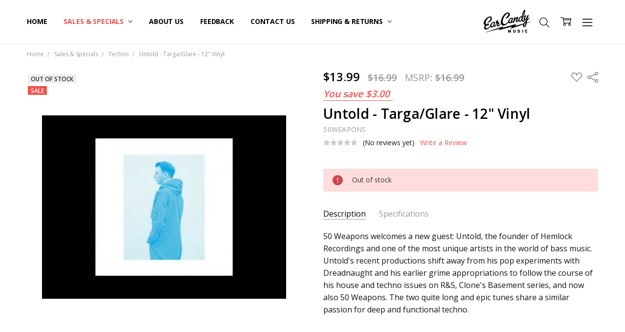

--- FILE ---
content_type: text/html; charset=UTF-8
request_url: https://earcandymusic.biz/untold-targa-glare-12-vinyl/
body_size: 24827
content:
<!DOCTYPE html>
<html class="no-js" lang="en">
    <head>
        <title>Untold - Targa/Glare - 12&quot; Vinyl | Ear Candy Music</title>
        <link rel="dns-prefetch preconnect" href="https://cdn11.bigcommerce.com/s-99klc1qm" crossorigin><link rel="dns-prefetch preconnect" href="https://fonts.googleapis.com/" crossorigin><link rel="dns-prefetch preconnect" href="https://fonts.gstatic.com/" crossorigin>
        <meta property="product:price:amount" content="13.99" /><meta property="product:price:currency" content="USD" /><meta property="og:price:standard_amount" content="16.99" /><meta property="og:url" content="https://earcandymusic.biz/untold-targa-glare-12-vinyl/" /><meta property="og:site_name" content="Ear Candy Music" /><meta name="keywords" content="Untold, Targa/Glare, Dreadnaught"><meta name="description" content="50 Weapons welcomes a new guest: Untold, the founder of Hemlock Recordings and one of the most unique artists in the world of bass music."><link rel='canonical' href='https://earcandymusic.biz/untold-targa-glare-12-vinyl/' /><meta name='platform' content='bigcommerce.stencil' /><meta property="og:type" content="product" />
<meta property="og:title" content="Untold - Targa/Glare - 12&quot; Vinyl" />
<meta property="og:description" content="50 Weapons welcomes a new guest: Untold, the founder of Hemlock Recordings and one of the most unique artists in the world of bass music." />
<meta property="og:image" content="https://cdn11.bigcommerce.com/s-99klc1qm/products/49525/images/85597/a00791__41993.1471984459.500.750.jpg?c=2" />
<meta property="og:availability" content="oos" />
<meta property="pinterest:richpins" content="enabled" />
        
         

        <link href="https://cdn11.bigcommerce.com/s-99klc1qm/product_images/FAVICON%20cropped%282%29.jpg?t=1690573729" rel="shortcut icon">
        <meta name="viewport" content="width=device-width, initial-scale=1, maximum-scale=1">
        <script>
            // Change document class from no-js to js so we can detect this in css
            document.documentElement.className = document.documentElement.className.replace('no-js', 'js');
        </script>

        <script>
    function browserSupportsAllFeatures() {
        return window.Promise
            && window.fetch
            && window.URL
            && window.URLSearchParams
            && window.WeakMap
            // object-fit support
            && ('objectFit' in document.documentElement.style);
    }

    function loadScript(src) {
        var js = document.createElement('script');
        js.src = src;
        js.onerror = function () {
            console.error('Failed to load polyfill script ' + src);
        };
        document.head.appendChild(js);
    }

    if (!browserSupportsAllFeatures()) {
        loadScript('https://cdn11.bigcommerce.com/s-99klc1qm/stencil/efdde470-d2d4-013e-8943-3ede7fa49a01/dist/theme-bundle.polyfills.js');
    }
</script>        <script>window.consentManagerTranslations = `{"locale":"en","locales":{"consent_manager.data_collection_warning":"en","consent_manager.accept_all_cookies":"en","consent_manager.gdpr_settings":"en","consent_manager.data_collection_preferences":"en","consent_manager.manage_data_collection_preferences":"en","consent_manager.use_data_by_cookies":"en","consent_manager.data_categories_table":"en","consent_manager.allow":"en","consent_manager.accept":"en","consent_manager.deny":"en","consent_manager.dismiss":"en","consent_manager.reject_all":"en","consent_manager.category":"en","consent_manager.purpose":"en","consent_manager.functional_category":"en","consent_manager.functional_purpose":"en","consent_manager.analytics_category":"en","consent_manager.analytics_purpose":"en","consent_manager.targeting_category":"en","consent_manager.advertising_category":"en","consent_manager.advertising_purpose":"en","consent_manager.essential_category":"en","consent_manager.esential_purpose":"en","consent_manager.yes":"en","consent_manager.no":"en","consent_manager.not_available":"en","consent_manager.cancel":"en","consent_manager.save":"en","consent_manager.back_to_preferences":"en","consent_manager.close_without_changes":"en","consent_manager.unsaved_changes":"en","consent_manager.by_using":"en","consent_manager.agree_on_data_collection":"en","consent_manager.change_preferences":"en","consent_manager.cancel_dialog_title":"en","consent_manager.privacy_policy":"en","consent_manager.allow_category_tracking":"en","consent_manager.disallow_category_tracking":"en"},"translations":{"consent_manager.data_collection_warning":"We use cookies (and other similar technologies) to collect data to improve your shopping experience.","consent_manager.accept_all_cookies":"Accept All Cookies","consent_manager.gdpr_settings":"Settings","consent_manager.data_collection_preferences":"Website Data Collection Preferences","consent_manager.manage_data_collection_preferences":"Manage Website Data Collection Preferences","consent_manager.use_data_by_cookies":" uses data collected by cookies and JavaScript libraries to improve your shopping experience.","consent_manager.data_categories_table":"The table below outlines how we use this data by category. To opt out of a category of data collection, select 'No' and save your preferences.","consent_manager.allow":"Allow","consent_manager.accept":"Accept","consent_manager.deny":"Deny","consent_manager.dismiss":"Dismiss","consent_manager.reject_all":"Reject all","consent_manager.category":"Category","consent_manager.purpose":"Purpose","consent_manager.functional_category":"Functional","consent_manager.functional_purpose":"Enables enhanced functionality, such as videos and live chat. If you do not allow these, then some or all of these functions may not work properly.","consent_manager.analytics_category":"Analytics","consent_manager.analytics_purpose":"Provide statistical information on site usage, e.g., web analytics so we can improve this website over time.","consent_manager.targeting_category":"Targeting","consent_manager.advertising_category":"Advertising","consent_manager.advertising_purpose":"Used to create profiles or personalize content to enhance your shopping experience.","consent_manager.essential_category":"Essential","consent_manager.esential_purpose":"Essential for the site and any requested services to work, but do not perform any additional or secondary function.","consent_manager.yes":"Yes","consent_manager.no":"No","consent_manager.not_available":"N/A","consent_manager.cancel":"Cancel","consent_manager.save":"Save","consent_manager.back_to_preferences":"Back to Preferences","consent_manager.close_without_changes":"You have unsaved changes to your data collection preferences. Are you sure you want to close without saving?","consent_manager.unsaved_changes":"You have unsaved changes","consent_manager.by_using":"By using our website, you're agreeing to our","consent_manager.agree_on_data_collection":"By using our website, you're agreeing to the collection of data as described in our ","consent_manager.change_preferences":"You can change your preferences at any time","consent_manager.cancel_dialog_title":"Are you sure you want to cancel?","consent_manager.privacy_policy":"Privacy Policy","consent_manager.allow_category_tracking":"Allow [CATEGORY_NAME] tracking","consent_manager.disallow_category_tracking":"Disallow [CATEGORY_NAME] tracking"}}`;</script>

        <script>
            window.lazySizesConfig = window.lazySizesConfig || {};
            window.lazySizesConfig.loadMode = 1;
        </script>
        <script async src="https://cdn11.bigcommerce.com/s-99klc1qm/stencil/efdde470-d2d4-013e-8943-3ede7fa49a01/dist/theme-bundle.head_async.js"></script>

        <link href="https://fonts.googleapis.com/css?family=Open+Sans:600,400,700,500,300&display=block" rel="stylesheet">
        <script async src="https://cdn11.bigcommerce.com/s-99klc1qm/stencil/efdde470-d2d4-013e-8943-3ede7fa49a01/dist/theme-bundle.font.js"></script>

            <link data-stencil-stylesheet href="https://cdn11.bigcommerce.com/s-99klc1qm/stencil/efdde470-d2d4-013e-8943-3ede7fa49a01/css/theme-1cb7bd70-d2d5-013e-0679-5e570efad5c7.css" rel="stylesheet">


         

        <!-- Start Tracking Code for analytics_googleanalytics -->

<!-- Global site tag (gtag.js) - Google Analytics -->
<script async src="https://www.googletagmanager.com/gtag/js?id=UA-20206875-3"></script>

<script>
  window.dataLayer = window.dataLayer || [];
  function gtag(){dataLayer.push(arguments);}
  gtag('js', new Date());

  gtag('config', 'UA-20206875-3');
</script>


<script>
var dataLayer = new Array();
// console.log(dataLayer);
function trackGTMEcommerce() {
    this._addTrans = addTrans;
    this._addItem = addItems;
    this._trackTrans = trackTrans;
}

var transaction = {};
transaction.transactionProducts = [];

function addTrans(orderID, store, total, tax, shipping, city, state, country) {
    transaction.transactionId = orderID;
    transaction.transactionAffiliation = store;
    transaction.transactionTotal = total;
    transaction.transactionTax = tax;
    transaction.transactionShipping = shipping;
    // console.log(11)
}


function addItems(orderID, sku, product, variation, price, quantity) {
    transaction.transactionProducts.push({
        'id': orderID,
            'sku': sku,
            'name': product,
            'category': variation,
            'price': price,
            'quantity': quantity
    });
    // console.log('a')
}

function trackTrans() {
    transaction.event = 'bcTransactionComplete';
    // console.log(transaction);
    dataLayer.push(transaction);
}

var pageTracker = new trackGTMEcommerce();

(function(w,d,s,l,i){w[l]=w[l]||[];w[l].push({'gtm.start':
new Date().getTime(),event:'gtm.js'});var f=d.getElementsByTagName(s)[0],
    j=d.createElement(s),dl=l!='dataLayer'?'&l='+l:'';j.async=true;j.src=
    '//www.googletagmanager.com/gtm.js?id='+i+dl;f.parentNode.insertBefore(j,f);
    })(window,document,'script','dataLayer','GTM-M76JZ9');
</script>

<noscript><iframe src="//www.googletagmanager.com/ns.html?id=GTM-M76JZ9"
    height="0" width="0" style="display:none;visibility:hidden"></iframe></noscript>

<!-- End Tracking Code for analytics_googleanalytics -->

<!-- Start Tracking Code for analytics_googleanalytics4 -->

<script data-cfasync="false" src="https://cdn11.bigcommerce.com/shared/js/google_analytics4_bodl_subscribers-358423becf5d870b8b603a81de597c10f6bc7699.js" integrity="sha256-gtOfJ3Avc1pEE/hx6SKj/96cca7JvfqllWA9FTQJyfI=" crossorigin="anonymous"></script>
<script data-cfasync="false">
  (function () {
    window.dataLayer = window.dataLayer || [];

    function gtag(){
        dataLayer.push(arguments);
    }

    function initGA4(event) {
         function setupGtag() {
            function configureGtag() {
                gtag('js', new Date());
                gtag('set', 'developer_id.dMjk3Nj', true);
                gtag('config', 'G-XV0HEKMF08');
            }

            var script = document.createElement('script');

            script.src = 'https://www.googletagmanager.com/gtag/js?id=G-XV0HEKMF08';
            script.async = true;
            script.onload = configureGtag;

            document.head.appendChild(script);
        }

        setupGtag();

        if (typeof subscribeOnBodlEvents === 'function') {
            subscribeOnBodlEvents('G-XV0HEKMF08', false);
        }

        window.removeEventListener(event.type, initGA4);
    }

    

    var eventName = document.readyState === 'complete' ? 'consentScriptsLoaded' : 'DOMContentLoaded';
    window.addEventListener(eventName, initGA4, false);
  })()
</script>

<!-- End Tracking Code for analytics_googleanalytics4 -->


<script type="text/javascript" src="https://checkout-sdk.bigcommerce.com/v1/loader.js" defer ></script>
<script src="https://www.google.com/recaptcha/api.js" async defer></script>
<script type="text/javascript">
var BCData = {"product_attributes":{"sku":"a00791","upc":"Does not apply","mpn":null,"gtin":null,"weight":null,"base":true,"image":null,"price":{"without_tax":{"formatted":"$13.99","value":13.99,"currency":"USD"},"tax_label":"Tax","sale_price_without_tax":{"formatted":"$13.99","value":13.99,"currency":"USD"},"non_sale_price_without_tax":{"formatted":"$16.99","value":16.99,"currency":"USD"},"rrp_without_tax":{"formatted":"$16.99","value":16.99,"currency":"USD"},"saved":{"formatted":"$3.00","value":3,"currency":"USD"}},"stock":0,"instock":false,"stock_message":"Out of stock","purchasable":true,"purchasing_message":"The selected product combination is currently unavailable.","call_for_price_message":null}};
</script>

 <script data-cfasync="false" src="https://microapps.bigcommerce.com/bodl-events/1.9.4/index.js" integrity="sha256-Y0tDj1qsyiKBRibKllwV0ZJ1aFlGYaHHGl/oUFoXJ7Y=" nonce="" crossorigin="anonymous"></script>
 <script data-cfasync="false" nonce="">

 (function() {
    function decodeBase64(base64) {
       const text = atob(base64);
       const length = text.length;
       const bytes = new Uint8Array(length);
       for (let i = 0; i < length; i++) {
          bytes[i] = text.charCodeAt(i);
       }
       const decoder = new TextDecoder();
       return decoder.decode(bytes);
    }
    window.bodl = JSON.parse(decodeBase64("[base64]"));
 })()

 </script>

<script nonce="">
(function () {
    var xmlHttp = new XMLHttpRequest();

    xmlHttp.open('POST', 'https://bes.gcp.data.bigcommerce.com/nobot');
    xmlHttp.setRequestHeader('Content-Type', 'application/json');
    xmlHttp.send('{"store_id":"972595","timezone_offset":"-7.0","timestamp":"2026-01-23T14:06:26.18603200Z","visit_id":"1d4938d1-207e-4bff-b0cd-70be0d9e5e49","channel_id":1}');
})();
</script>

        

        <!-- snippet location htmlhead -->
    </head>
    <body class="navigation-hover page-type-product
        theme-show-outstock-badge
        theme-header-sticky
        navigation-widgets
        ">    
        
        <!-- snippet location header -->
        <svg data-src="https://cdn11.bigcommerce.com/s-99klc1qm/stencil/efdde470-d2d4-013e-8943-3ede7fa49a01/img/icon-sprite.svg" class="icons-svg-sprite"></svg>
        <!--  -->


        
<header class="header" role="banner" data-stickymenu>
    <!--
    <a class="mobileMenu-toggle" data-mobile-menu-toggle="menu">
        <span class="mobileMenu-toggleIcon">Toggle menu</span>
    </a>
    -->


    <div class="header-main">
        <div class="header-main-container header-main-container--center">
	    	<div class="header-logo header-logo--center">
                    <a href="https://earcandymusic.biz/">
            <div class="header-logo-image-container">
                <img class="header-logo-image" src="https://cdn11.bigcommerce.com/s-99klc1qm/images/stencil/105x50/logo_1456878420__36463.original.png" alt="Ear Candy Music" title="Ear Candy Music">
            </div>
</a>
                </div>


            <div class="navPages-container" id="menu" data-menu>
                <p class="navPages-container-heading"><span class="navPages-container-heading-ellipse">More</span></p>
                <a class="mobile-panel-close" data-mobile-menu-toggle="menu" href="#"><svg><use xlink:href="#icon-close" aria-hidden="true" /></svg></a>
                <nav class="navPages">
	<ul class="navPages-list navPages-list--main" id="navPages-main">
		<li class="navPages-item navPages-item--home">
			<a class="navPages-action " href="https://earcandymusic.biz/">Home</a>
		</li>
		<li class="navPages-item navPages-item--category hidden">
					<a class="navPages-action has-subMenu" href="https://earcandymusic.biz/shop-by-genre/" data-collapsible="navPages-97"
        data-collapsible-disabled-breakpoint="large"
        data-collapsible-disabled-state="open"
        data-collapsible-enabled-state="closed"
>
    Shop By Genre <i class="icon navPages-action-moreIcon" aria-hidden="true"><svg><use xlink:href="#icon-chevron-down" /></svg></i>
</a>
<div class="navPage-subMenu" id="navPages-97" aria-hidden="true" tabindex="-1">
    <div data-content-region="navPages_97_left--global"></div>
    <ul class="navPage-subMenu-list">
        <li class="navPage-subMenu-item">
            <a class="navPage-subMenu-action navPages-action" href="https://earcandymusic.biz/shop-by-genre/"><span class='navPage--viewAll'>All </span>Shop By Genre</a>
        </li>
            <li class="navPage-subMenu-item">
                <div data-content-region="navPages_34_top--global"></div>
                    <a class="navPage-subMenu-action navPages-action" href="https://earcandymusic.biz/shop-by-genre/ambient-drone/">Ambient &amp; Drone</a>
                <div data-content-region="navPages_34_bottom--global"></div>
            </li>
            <li class="navPage-subMenu-item">
                <div data-content-region="navPages_35_top--global"></div>
			<i class="icon navPages-action-moreIcon subMenuToggle" style="display: inherit; float: right; position: relative; top: 28px;">
			    <svg class="" style="fill: red;" data-collapsible="navPages-35" ><use xlink:href="#icon-chevron-down" /></svg>
	  	    	</i>
                    <a
                        class="navPage-subMenu-action navPages-action has-subMenu"
                        href="https://earcandymusic.biz/shop-by-genre/battle-breaks-acapellas/"
                        data-collapsible="navPages-35"
                        data-collapsible-disabled-breakpoint="medium"
                        data-collapsible-disabled-state="closed"
                        data-collapsible-enabled-state="open">
                        Battle Breaks &amp; Acapellas
                    </a>
                    <ul class="navPage-childList" id="navPages-35" style="display: none;">
                        <li class="navPage-childList-item">
                            <a class="navPage-childList-action navPages-action" href="https://earcandymusic.biz/shop-by-genre/battle-breaks-acapellas/acapella/">Acapella</a>
                        </li>
                        <li class="navPage-childList-item">
                            <a class="navPage-childList-action navPages-action" href="https://earcandymusic.biz/shop-by-genre/battle-breaks-acapellas/breaks/">Breaks</a>
                        </li>
                        <li class="navPage-childList-item">
                            <a class="navPage-childList-action navPages-action" href="https://earcandymusic.biz/shop-by-genre/battle-breaks-acapellas/dvd-cd/">DVD &amp; CD</a>
                        </li>
                    </ul>
                <div data-content-region="navPages_35_bottom--global"></div>
            </li>
            <li class="navPage-subMenu-item">
                <div data-content-region="navPages_91_top--global"></div>
                    <a class="navPage-subMenu-action navPages-action" href="https://earcandymusic.biz/shop-by-genre/breakcore/">Breakcore</a>
                <div data-content-region="navPages_91_bottom--global"></div>
            </li>
            <li class="navPage-subMenu-item">
                <div data-content-region="navPages_40_top--global"></div>
			<i class="icon navPages-action-moreIcon subMenuToggle" style="display: inherit; float: right; position: relative; top: 28px;">
			    <svg class="" style="fill: red;" data-collapsible="navPages-40" ><use xlink:href="#icon-chevron-down" /></svg>
	  	    	</i>
                    <a
                        class="navPage-subMenu-action navPages-action has-subMenu"
                        href="https://earcandymusic.biz/shop-by-genre/disco/"
                        data-collapsible="navPages-40"
                        data-collapsible-disabled-breakpoint="medium"
                        data-collapsible-disabled-state="closed"
                        data-collapsible-enabled-state="open">
                        Disco
                    </a>
                    <ul class="navPage-childList" id="navPages-40" style="display: none;">
                        <li class="navPage-childList-item">
                            <a class="navPage-childList-action navPages-action" href="https://earcandymusic.biz/shop-by-genre/disco/classics/">Classics</a>
                        </li>
                        <li class="navPage-childList-item">
                            <a class="navPage-childList-action navPages-action" href="https://earcandymusic.biz/shop-by-genre/disco/edits/">Edits</a>
                        </li>
                        <li class="navPage-childList-item">
                            <a class="navPage-childList-action navPages-action" href="https://earcandymusic.biz/shop-by-genre/disco/italo/">Italo</a>
                        </li>
                        <li class="navPage-childList-item">
                            <a class="navPage-childList-action navPages-action" href="https://earcandymusic.biz/shop-by-genre/disco/nu/">Nu</a>
                        </li>
                    </ul>
                <div data-content-region="navPages_40_bottom--global"></div>
            </li>
            <li class="navPage-subMenu-item">
                <div data-content-region="navPages_92_top--global"></div>
                    <a class="navPage-subMenu-action navPages-action" href="https://earcandymusic.biz/shop-by-genre/dj-mixes/">DJ Mixes</a>
                <div data-content-region="navPages_92_bottom--global"></div>
            </li>
            <li class="navPage-subMenu-item">
                <div data-content-region="navPages_45_top--global"></div>
                    <a class="navPage-subMenu-action navPages-action" href="https://earcandymusic.biz/shop-by-genre/downtempo/">Downtempo</a>
                <div data-content-region="navPages_45_bottom--global"></div>
            </li>
            <li class="navPage-subMenu-item">
                <div data-content-region="navPages_46_top--global"></div>
                    <a class="navPage-subMenu-action navPages-action" href="https://earcandymusic.biz/shop-by-genre/drum-bass/">Drum &amp; Bass</a>
                <div data-content-region="navPages_46_bottom--global"></div>
            </li>
            <li class="navPage-subMenu-item">
                <div data-content-region="navPages_48_top--global"></div>
                    <a class="navPage-subMenu-action navPages-action" href="https://earcandymusic.biz/shop-by-genre/dub-reggae-dancehall/">Dub, Reggae &amp; Dancehall</a>
                <div data-content-region="navPages_48_bottom--global"></div>
            </li>
            <li class="navPage-subMenu-item">
                <div data-content-region="navPages_47_top--global"></div>
                    <a class="navPage-subMenu-action navPages-action" href="https://earcandymusic.biz/shop-by-genre/dubstep-grime/">Dubstep &amp; Grime</a>
                <div data-content-region="navPages_47_bottom--global"></div>
            </li>
            <li class="navPage-subMenu-item">
                <div data-content-region="navPages_93_top--global"></div>
                    <a class="navPage-subMenu-action navPages-action" href="https://earcandymusic.biz/shop-by-genre/dvd-vhs/">DVD &amp; VHS</a>
                <div data-content-region="navPages_93_bottom--global"></div>
            </li>
            <li class="navPage-subMenu-item">
                <div data-content-region="navPages_49_top--global"></div>
			<i class="icon navPages-action-moreIcon subMenuToggle" style="display: inherit; float: right; position: relative; top: 28px;">
			    <svg class="" style="fill: red;" data-collapsible="navPages-49" ><use xlink:href="#icon-chevron-down" /></svg>
	  	    	</i>
                    <a
                        class="navPage-subMenu-action navPages-action has-subMenu"
                        href="https://earcandymusic.biz/shop-by-genre/electro-breaks/"
                        data-collapsible="navPages-49"
                        data-collapsible-disabled-breakpoint="medium"
                        data-collapsible-disabled-state="closed"
                        data-collapsible-enabled-state="open">
                        Electro &amp; Breaks
                    </a>
                    <ul class="navPage-childList" id="navPages-49" style="display: none;">
                        <li class="navPage-childList-item">
                            <a class="navPage-childList-action navPages-action" href="https://earcandymusic.biz/shop-by-genre/electro-breaks/all/">All</a>
                        </li>
                        <li class="navPage-childList-item">
                            <a class="navPage-childList-action navPages-action" href="https://earcandymusic.biz/shop-by-genre/electro-breaks/baile/">Baile</a>
                        </li>
                        <li class="navPage-childList-item">
                            <a class="navPage-childList-action navPages-action" href="https://earcandymusic.biz/shop-by-genre/electro-breaks/baltimore/">Baltimore</a>
                        </li>
                        <li class="navPage-childList-item">
                            <a class="navPage-childList-action navPages-action" href="https://earcandymusic.biz/shop-by-genre/electro-breaks/old-school-classics/">Old School Classics</a>
                        </li>
                    </ul>
                <div data-content-region="navPages_49_bottom--global"></div>
            </li>
            <li class="navPage-subMenu-item">
                <div data-content-region="navPages_54_top--global"></div>
                    <a class="navPage-subMenu-action navPages-action" href="https://earcandymusic.biz/shop-by-genre/experimental-idm/">Experimental &amp; IDM</a>
                <div data-content-region="navPages_54_bottom--global"></div>
            </li>
            <li class="navPage-subMenu-item">
                <div data-content-region="navPages_56_top--global"></div>
			<i class="icon navPages-action-moreIcon subMenuToggle" style="display: inherit; float: right; position: relative; top: 28px;">
			    <svg class="" style="fill: red;" data-collapsible="navPages-56" ><use xlink:href="#icon-chevron-down" /></svg>
	  	    	</i>
                    <a
                        class="navPage-subMenu-action navPages-action has-subMenu"
                        href="https://earcandymusic.biz/shop-by-genre/funk-soul/"
                        data-collapsible="navPages-56"
                        data-collapsible-disabled-breakpoint="medium"
                        data-collapsible-disabled-state="closed"
                        data-collapsible-enabled-state="open">
                        Funk &amp; Soul
                    </a>
                    <ul class="navPage-childList" id="navPages-56" style="display: none;">
                        <li class="navPage-childList-item">
                            <a class="navPage-childList-action navPages-action" href="https://earcandymusic.biz/shop-by-genre/funk-soul/boogie/">Boogie</a>
                        </li>
                        <li class="navPage-childList-item">
                            <a class="navPage-childList-action navPages-action" href="https://earcandymusic.biz/shop-by-genre/funk-soul/funk/">Funk</a>
                        </li>
                        <li class="navPage-childList-item">
                            <a class="navPage-childList-action navPages-action" href="https://earcandymusic.biz/shop-by-genre/funk-soul/soul/">Soul</a>
                        </li>
                    </ul>
                <div data-content-region="navPages_56_bottom--global"></div>
            </li>
            <li class="navPage-subMenu-item">
                <div data-content-region="navPages_61_top--global"></div>
                    <a class="navPage-subMenu-action navPages-action" href="https://earcandymusic.biz/shop-by-genre/glitch-hop/">Glitch Hop</a>
                <div data-content-region="navPages_61_bottom--global"></div>
            </li>
            <li class="navPage-subMenu-item">
                <div data-content-region="navPages_55_top--global"></div>
                    <a class="navPage-subMenu-action navPages-action" href="https://earcandymusic.biz/shop-by-genre/ghetto-tech-footwork-juke/">Ghetto Tech, Footwork &amp; Juke</a>
                <div data-content-region="navPages_55_bottom--global"></div>
            </li>
            <li class="navPage-subMenu-item">
                <div data-content-region="navPages_62_top--global"></div>
			<i class="icon navPages-action-moreIcon subMenuToggle" style="display: inherit; float: right; position: relative; top: 28px;">
			    <svg class="" style="fill: red;" data-collapsible="navPages-62" ><use xlink:href="#icon-chevron-down" /></svg>
	  	    	</i>
                    <a
                        class="navPage-subMenu-action navPages-action has-subMenu"
                        href="https://earcandymusic.biz/shop-by-genre/hip-hop/"
                        data-collapsible="navPages-62"
                        data-collapsible-disabled-breakpoint="medium"
                        data-collapsible-disabled-state="closed"
                        data-collapsible-enabled-state="open">
                        Hip Hop
                    </a>
                    <ul class="navPage-childList" id="navPages-62" style="display: none;">
                        <li class="navPage-childList-item">
                            <a class="navPage-childList-action navPages-action" href="https://earcandymusic.biz/shop-by-genre/hip-hop/instrumental-beat-scene/">Instrumental, Beat Scene</a>
                        </li>
                    </ul>
                <div data-content-region="navPages_62_bottom--global"></div>
            </li>
            <li class="navPage-subMenu-item">
                <div data-content-region="navPages_63_top--global"></div>
                    <a class="navPage-subMenu-action navPages-action" href="https://earcandymusic.biz/shop-by-genre/hipster-jump-off/">Hipster Jump Off</a>
                <div data-content-region="navPages_63_bottom--global"></div>
            </li>
            <li class="navPage-subMenu-item">
                <div data-content-region="navPages_64_top--global"></div>
                    <a class="navPage-subMenu-action navPages-action" href="https://earcandymusic.biz/shop-by-genre/house/">House</a>
                <div data-content-region="navPages_64_bottom--global"></div>
            </li>
            <li class="navPage-subMenu-item">
                <div data-content-region="navPages_65_top--global"></div>
                    <a class="navPage-subMenu-action navPages-action" href="https://earcandymusic.biz/shop-by-genre/indytronic/">Indytronic</a>
                <div data-content-region="navPages_65_bottom--global"></div>
            </li>
            <li class="navPage-subMenu-item">
                <div data-content-region="navPages_66_top--global"></div>
                    <a class="navPage-subMenu-action navPages-action" href="https://earcandymusic.biz/shop-by-genre/jazz/">Jazz</a>
                <div data-content-region="navPages_66_bottom--global"></div>
            </li>
            <li class="navPage-subMenu-item">
                <div data-content-region="navPages_94_top--global"></div>
                    <a class="navPage-subMenu-action navPages-action" href="https://earcandymusic.biz/shop-by-genre/metal/">Metal</a>
                <div data-content-region="navPages_94_bottom--global"></div>
            </li>
            <li class="navPage-subMenu-item">
                <div data-content-region="navPages_96_top--global"></div>
                    <a class="navPage-subMenu-action navPages-action" href="https://earcandymusic.biz/shop-by-genre/other/">Other</a>
                <div data-content-region="navPages_96_bottom--global"></div>
            </li>
            <li class="navPage-subMenu-item">
                <div data-content-region="navPages_67_top--global"></div>
			<i class="icon navPages-action-moreIcon subMenuToggle" style="display: inherit; float: right; position: relative; top: 28px;">
			    <svg class="" style="fill: red;" data-collapsible="navPages-67" ><use xlink:href="#icon-chevron-down" /></svg>
	  	    	</i>
                    <a
                        class="navPage-subMenu-action navPages-action has-subMenu"
                        href="https://earcandymusic.biz/shop-by-genre/pop/"
                        data-collapsible="navPages-67"
                        data-collapsible-disabled-breakpoint="medium"
                        data-collapsible-disabled-state="closed"
                        data-collapsible-enabled-state="open">
                        Pop
                    </a>
                    <ul class="navPage-childList" id="navPages-67" style="display: none;">
                        <li class="navPage-childList-item">
                            <a class="navPage-childList-action navPages-action" href="https://earcandymusic.biz/shop-by-genre/pop/pop-remix/">Pop Remix</a>
                        </li>
                    </ul>
                <div data-content-region="navPages_67_bottom--global"></div>
            </li>
            <li class="navPage-subMenu-item">
                <div data-content-region="navPages_69_top--global"></div>
                    <a class="navPage-subMenu-action navPages-action" href="https://earcandymusic.biz/shop-by-genre/progressive-trance/">Progressive &amp; Trance</a>
                <div data-content-region="navPages_69_bottom--global"></div>
            </li>
            <li class="navPage-subMenu-item">
                <div data-content-region="navPages_95_top--global"></div>
                    <a class="navPage-subMenu-action navPages-action" href="https://earcandymusic.biz/shop-by-genre/punk/">Punk</a>
                <div data-content-region="navPages_95_bottom--global"></div>
            </li>
            <li class="navPage-subMenu-item">
                <div data-content-region="navPages_70_top--global"></div>
                    <a class="navPage-subMenu-action navPages-action" href="https://earcandymusic.biz/shop-by-genre/rock/">Rock</a>
                <div data-content-region="navPages_70_bottom--global"></div>
            </li>
            <li class="navPage-subMenu-item">
                <div data-content-region="navPages_71_top--global"></div>
                    <a class="navPage-subMenu-action navPages-action" href="https://earcandymusic.biz/shop-by-genre/serato-control-vinyl/">Serato Control Vinyl</a>
                <div data-content-region="navPages_71_bottom--global"></div>
            </li>
            <li class="navPage-subMenu-item">
                <div data-content-region="navPages_107_top--global"></div>
                    <a class="navPage-subMenu-action navPages-action" href="https://earcandymusic.biz/shop-by-genre/slipmats/">Slipmats</a>
                <div data-content-region="navPages_107_bottom--global"></div>
            </li>
            <li class="navPage-subMenu-item">
                <div data-content-region="navPages_72_top--global"></div>
                    <a class="navPage-subMenu-action navPages-action" href="https://earcandymusic.biz/shop-by-genre/soundtracks/">Soundtracks</a>
                <div data-content-region="navPages_72_bottom--global"></div>
            </li>
            <li class="navPage-subMenu-item">
                <div data-content-region="navPages_73_top--global"></div>
			<i class="icon navPages-action-moreIcon subMenuToggle" style="display: inherit; float: right; position: relative; top: 28px;">
			    <svg class="" style="fill: red;" data-collapsible="navPages-73" ><use xlink:href="#icon-chevron-down" /></svg>
	  	    	</i>
                    <a
                        class="navPage-subMenu-action navPages-action has-subMenu"
                        href="https://earcandymusic.biz/shop-by-genre/synthwave-industrial/"
                        data-collapsible="navPages-73"
                        data-collapsible-disabled-breakpoint="medium"
                        data-collapsible-disabled-state="closed"
                        data-collapsible-enabled-state="open">
                        Synthwave &amp; Industrial
                    </a>
                    <ul class="navPage-childList" id="navPages-73" style="display: none;">
                        <li class="navPage-childList-item">
                            <a class="navPage-childList-action navPages-action" href="https://earcandymusic.biz/shop-by-genre/synthwave-industrial/80s-new-wave-synthwave/">80&#x27;s New Wave &amp; Synthwave</a>
                        </li>
                        <li class="navPage-childList-item">
                            <a class="navPage-childList-action navPages-action" href="https://earcandymusic.biz/shop-by-genre/synthwave-industrial/industrial/">Industrial</a>
                        </li>
                    </ul>
                <div data-content-region="navPages_73_bottom--global"></div>
            </li>
            <li class="navPage-subMenu-item">
                <div data-content-region="navPages_76_top--global"></div>
                    <a class="navPage-subMenu-action navPages-action" href="https://earcandymusic.biz/shop-by-genre/tech-house/">Tech-House</a>
                <div data-content-region="navPages_76_bottom--global"></div>
            </li>
            <li class="navPage-subMenu-item">
                <div data-content-region="navPages_77_top--global"></div>
			<i class="icon navPages-action-moreIcon subMenuToggle" style="display: inherit; float: right; position: relative; top: 28px;">
			    <svg class="" style="fill: red;" data-collapsible="navPages-77" ><use xlink:href="#icon-chevron-down" /></svg>
	  	    	</i>
                    <a
                        class="navPage-subMenu-action navPages-action has-subMenu"
                        href="https://earcandymusic.biz/shop-by-genre/techno/"
                        data-collapsible="navPages-77"
                        data-collapsible-disabled-breakpoint="medium"
                        data-collapsible-disabled-state="closed"
                        data-collapsible-enabled-state="open">
                        Techno
                    </a>
                    <ul class="navPage-childList" id="navPages-77" style="display: none;">
                        <li class="navPage-childList-item">
                            <a class="navPage-childList-action navPages-action" href="https://earcandymusic.biz/shop-by-genre/techno/acid/">Acid</a>
                        </li>
                        <li class="navPage-childList-item">
                            <a class="navPage-childList-action navPages-action" href="https://earcandymusic.biz/techno/all/">ALL</a>
                        </li>
                        <li class="navPage-childList-item">
                            <a class="navPage-childList-action navPages-action" href="https://earcandymusic.biz/shop-by-genre/techno/classics/">Classics</a>
                        </li>
                        <li class="navPage-childList-item">
                            <a class="navPage-childList-action navPages-action" href="https://earcandymusic.biz/shop-by-genre/techno/deep-dubby/">Deep &amp; Dubby</a>
                        </li>
                        <li class="navPage-childList-item">
                            <a class="navPage-childList-action navPages-action" href="https://earcandymusic.biz/shop-by-genre/techno/detroit/">Detroit</a>
                        </li>
                        <li class="navPage-childList-item">
                            <a class="navPage-childList-action navPages-action" href="https://earcandymusic.biz/shop-by-genre/techno/minimal/">Minimal</a>
                        </li>
                    </ul>
                <div data-content-region="navPages_77_bottom--global"></div>
            </li>
            <li class="navPage-subMenu-item">
                <div data-content-region="navPages_84_top--global"></div>
			<i class="icon navPages-action-moreIcon subMenuToggle" style="display: inherit; float: right; position: relative; top: 28px;">
			    <svg class="" style="fill: red;" data-collapsible="navPages-84" ><use xlink:href="#icon-chevron-down" /></svg>
	  	    	</i>
                    <a
                        class="navPage-subMenu-action navPages-action has-subMenu"
                        href="https://earcandymusic.biz/shop-by-genre/uk-bass-ukf-garage/"
                        data-collapsible="navPages-84"
                        data-collapsible-disabled-breakpoint="medium"
                        data-collapsible-disabled-state="closed"
                        data-collapsible-enabled-state="open">
                        UK Bass, UKF &amp; Garage
                    </a>
                    <ul class="navPage-childList" id="navPages-84" style="display: none;">
                        <li class="navPage-childList-item">
                            <a class="navPage-childList-action navPages-action" href="https://earcandymusic.biz/shop-by-genre/uk-bass-ukf-garage/future-garage/">Future Garage</a>
                        </li>
                        <li class="navPage-childList-item">
                            <a class="navPage-childList-action navPages-action" href="https://earcandymusic.biz/shop-by-genre/uk-bass-ukf-garage/uk-bass/">UK Bass</a>
                        </li>
                        <li class="navPage-childList-item">
                            <a class="navPage-childList-action navPages-action" href="https://earcandymusic.biz/shop-by-genre/uk-bass-ukf-garage/ukf/">UKF</a>
                        </li>
                    </ul>
                <div data-content-region="navPages_84_bottom--global"></div>
            </li>
            <li class="navPage-subMenu-item">
                <div data-content-region="navPages_108_top--global"></div>
			<i class="icon navPages-action-moreIcon subMenuToggle" style="display: inherit; float: right; position: relative; top: 28px;">
			    <svg class="" style="fill: red;" data-collapsible="navPages-108" ><use xlink:href="#icon-chevron-down" /></svg>
	  	    	</i>
                    <a
                        class="navPage-subMenu-action navPages-action has-subMenu"
                        href="https://earcandymusic.biz/shop-by-genre/world/"
                        data-collapsible="navPages-108"
                        data-collapsible-disabled-breakpoint="medium"
                        data-collapsible-disabled-state="closed"
                        data-collapsible-enabled-state="open">
                        World
                    </a>
                    <ul class="navPage-childList" id="navPages-108" style="display: none;">
                        <li class="navPage-childList-item">
                            <a class="navPage-childList-action navPages-action" href="https://earcandymusic.biz/shop-by-genre/world/african/">African</a>
                        </li>
                        <li class="navPage-childList-item">
                            <a class="navPage-childList-action navPages-action" href="https://earcandymusic.biz/shop-by-genre/world/latin/">Latin</a>
                        </li>
                        <li class="navPage-childList-item">
                            <a class="navPage-childList-action navPages-action" href="https://earcandymusic.biz/shop-by-genre/world/rest-of-world/">Rest Of World</a>
                        </li>
                        <li class="navPage-childList-item">
                            <a class="navPage-childList-action navPages-action" href="https://earcandymusic.biz/shop-by-genre/world/global-bass/">Global Bass</a>
                        </li>
                    </ul>
                <div data-content-region="navPages_108_bottom--global"></div>
            </li>
    </ul>
    <div data-content-region="navPages_97_right--global"></div>
</div>
		</li>
		<li class="navPages-item navPages-item--category ">
					<a class="navPages-action has-subMenu activePage" href="https://earcandymusic.biz/sale/" data-collapsible="navPages-15"
        data-collapsible-disabled-breakpoint="large"
        data-collapsible-disabled-state="open"
        data-collapsible-enabled-state="closed"
>
    Sales &amp; Specials <i class="icon navPages-action-moreIcon" aria-hidden="true"><svg><use xlink:href="#icon-chevron-down" /></svg></i>
</a>
<div class="navPage-subMenu" id="navPages-15" aria-hidden="true" tabindex="-1">
    <div data-content-region="navPages_15_left--global"></div>
    <ul class="navPage-subMenu-list">
        <li class="navPage-subMenu-item">
            <a class="navPage-subMenu-action navPages-action" href="https://earcandymusic.biz/sale/"><span class='navPage--viewAll'>All </span>Sales & Specials</a>
        </li>
            <li class="navPage-subMenu-item">
                <div data-content-region="navPages_102_top--global"></div>
                    <a class="navPage-subMenu-action navPages-action" href="https://earcandymusic.biz/sales-specials/80s/">80&#x27;s</a>
                <div data-content-region="navPages_102_bottom--global"></div>
            </li>
            <li class="navPage-subMenu-item">
                <div data-content-region="navPages_101_top--global"></div>
                    <a class="navPage-subMenu-action navPages-action" href="https://earcandymusic.biz/sales-specials/ambient/">Ambient</a>
                <div data-content-region="navPages_101_bottom--global"></div>
            </li>
            <li class="navPage-subMenu-item">
                <div data-content-region="navPages_23_top--global"></div>
                    <a class="navPage-subMenu-action navPages-action" href="https://earcandymusic.biz/sales-specials/downtempo/">Downtempo</a>
                <div data-content-region="navPages_23_bottom--global"></div>
            </li>
            <li class="navPage-subMenu-item">
                <div data-content-region="navPages_24_top--global"></div>
                    <a class="navPage-subMenu-action navPages-action" href="https://earcandymusic.biz/sales-specials/drum-bass/">Drum &amp; Bass</a>
                <div data-content-region="navPages_24_bottom--global"></div>
            </li>
            <li class="navPage-subMenu-item">
                <div data-content-region="navPages_99_top--global"></div>
                    <a class="navPage-subMenu-action navPages-action" href="https://earcandymusic.biz/sales-specials/dubreggaedancehall/">Dub, Reggae &amp; Dancehall</a>
                <div data-content-region="navPages_99_bottom--global"></div>
            </li>
            <li class="navPage-subMenu-item">
                <div data-content-region="navPages_25_top--global"></div>
                    <a class="navPage-subMenu-action navPages-action" href="https://earcandymusic.biz/sales-specials/dubstep/">Dubstep</a>
                <div data-content-region="navPages_25_bottom--global"></div>
            </li>
            <li class="navPage-subMenu-item">
                <div data-content-region="navPages_26_top--global"></div>
                    <a class="navPage-subMenu-action navPages-action" href="https://earcandymusic.biz/sales-specials/electro/">Electro</a>
                <div data-content-region="navPages_26_bottom--global"></div>
            </li>
            <li class="navPage-subMenu-item">
                <div data-content-region="navPages_27_top--global"></div>
                    <a class="navPage-subMenu-action navPages-action" href="https://earcandymusic.biz/sales-specials/experimental-idm/">Experimental &amp; IDM</a>
                <div data-content-region="navPages_27_bottom--global"></div>
            </li>
            <li class="navPage-subMenu-item">
                <div data-content-region="navPages_28_top--global"></div>
                    <a class="navPage-subMenu-action navPages-action" href="https://earcandymusic.biz/sales-specials/funk-soul/">Funk &amp; Soul</a>
                <div data-content-region="navPages_28_bottom--global"></div>
            </li>
            <li class="navPage-subMenu-item">
                <div data-content-region="navPages_29_top--global"></div>
                    <a class="navPage-subMenu-action navPages-action" href="https://earcandymusic.biz/sales-specials/hip-hop/">Hip Hop</a>
                <div data-content-region="navPages_29_bottom--global"></div>
            </li>
            <li class="navPage-subMenu-item">
                <div data-content-region="navPages_30_top--global"></div>
                    <a class="navPage-subMenu-action navPages-action" href="https://earcandymusic.biz/sales-specials/house/">House</a>
                <div data-content-region="navPages_30_bottom--global"></div>
            </li>
            <li class="navPage-subMenu-item">
                <div data-content-region="navPages_31_top--global"></div>
                    <a class="navPage-subMenu-action navPages-action" href="https://earcandymusic.biz/sales-specials/indytronic/">Indytronic</a>
                <div data-content-region="navPages_31_bottom--global"></div>
            </li>
            <li class="navPage-subMenu-item">
                <div data-content-region="navPages_105_top--global"></div>
                    <a class="navPage-subMenu-action navPages-action" href="https://earcandymusic.biz/sales-specials/jazz/">Jazz</a>
                <div data-content-region="navPages_105_bottom--global"></div>
            </li>
            <li class="navPage-subMenu-item">
                <div data-content-region="navPages_103_top--global"></div>
                    <a class="navPage-subMenu-action navPages-action" href="https://earcandymusic.biz/sales-specials/pop/">Pop</a>
                <div data-content-region="navPages_103_bottom--global"></div>
            </li>
            <li class="navPage-subMenu-item">
                <div data-content-region="navPages_100_top--global"></div>
                    <a class="navPage-subMenu-action navPages-action" href="https://earcandymusic.biz/sales-specials/rock/">Rock</a>
                <div data-content-region="navPages_100_bottom--global"></div>
            </li>
            <li class="navPage-subMenu-item">
                <div data-content-region="navPages_104_top--global"></div>
                    <a class="navPage-subMenu-action navPages-action" href="https://earcandymusic.biz/sales-specials/serato-control/">Serato Control</a>
                <div data-content-region="navPages_104_bottom--global"></div>
            </li>
            <li class="navPage-subMenu-item">
                <div data-content-region="navPages_106_top--global"></div>
                    <a class="navPage-subMenu-action navPages-action" href="https://earcandymusic.biz/sales-specials/soundtracks/">Soundtracks</a>
                <div data-content-region="navPages_106_bottom--global"></div>
            </li>
            <li class="navPage-subMenu-item">
                <div data-content-region="navPages_32_top--global"></div>
                    <a class="navPage-subMenu-action navPages-action" href="https://earcandymusic.biz/sales-specials/tech-house/">Tech House</a>
                <div data-content-region="navPages_32_bottom--global"></div>
            </li>
            <li class="navPage-subMenu-item">
                <div data-content-region="navPages_33_top--global"></div>
                    <a class="navPage-subMenu-action navPages-action" href="https://earcandymusic.biz/sales-specials/techno/">Techno</a>
                <div data-content-region="navPages_33_bottom--global"></div>
            </li>
    </ul>
    <div data-content-region="navPages_15_right--global"></div>
</div>
		</li>
		<li class="navPages-item navPages-item-page">
			    <a class="navPages-action is-root" href="https://earcandymusic.biz/about-us/">About Us</a>
		</li>
		<li class="navPages-item navPages-item-page">
			    <a class="navPages-action is-root" href="https://earcandymusic.biz/feedback/">Feedback</a>
		</li>
		<li class="navPages-item navPages-item-page">
			    <a class="navPages-action is-root" href="https://earcandymusic.biz/contact-us/">Contact Us</a>
		</li>
		<li class="navPages-item navPages-item-page">
			    <a class="navPages-action is-root has-subMenu" href="https://earcandymusic.biz/shipping-returns/" data-collapsible="navPages-page-shipping-returns"
            data-collapsible-disabled-breakpoint="large"
            data-collapsible-disabled-state="open"
            data-collapsible-enabled-state="closed"
    >
        Shipping &amp; Returns <i class="icon navPages-action-moreIcon" aria-hidden="true"><svg><use xlink:href="#icon-chevron-down" /></svg></i>
    </a>
    <div class="navPage-subMenu navPage-subMenu-horizontal" id="navPages-page-shipping-returns" aria-hidden="true" tabindex="-1">
        <ul class="navPage-subMenu-list">
            <li class="navPage-subMenu-item-parent">
                <a class="navPage-subMenu-action navPages-action" href="https://earcandymusic.biz/shipping-returns/">Shipping &amp; Returns</a>
            </li>
                <li class="navPage-subMenu-item-child">
                        <a class="navPages-action navPage-subMenu-action" href="https://earcandymusic.biz/privacy-policy/">Privacy Policy</a>
                </li>
        </ul>
    </div>
		</li>
		<li class="navPages-item navPages-item--dropdown-toggle u-hiddenVisually">
			<a class="navPages-action" data-dropdown="navPages-dropdown" href="#" title="Show All Genres"><i class="icon" aria-hidden="true"><svg><use xmlns:xlink="http://www.w3.org/1999/xlink" xlink:href="#icon-more"></use></svg></i></a>
		</li>
	</ul>
	<ul class="navPages-list navPages-list--user">
		<li class="navPages-item">
			<a class="navPages-action" href="/giftcertificates.php">Gift Certificates</a>
		</li>
		<li class="navPages-item">
					</li>
	</ul>

	<ul class="navPages-list navPages-list--dropdown" id="navPages-dropdown" data-dropdown-content></ul>
</nav>
            </div>

            <nav class="navUser navUser--alt">
</nav>

<nav class="navUser">
    <ul class="navUser-section">



        <li class="navUser-item navUser-item--search">
            <a class="navUser-action navUser-action--quickSearch" href="#" data-search="quickSearch" aria-controls="quickSearch" aria-expanded="false">
                <i class="navUser-item-icon"><svg><use xlink:href="#icon-search" /></svg></i>
                <span class="navUser-item-searchLabel">Search</span>
            </a>
        </li>

        <li class="navUser-item navUser-item--compare">
            <a class="navUser-action navUser-action--compare" href="/compare" data-compare-nav>
                <i class="navUser-item-icon"><svg><use xlink:href="#icon-compare" /></svg></i>
                <span class="navUser-item-compareLabel">Compare</span>
                <span class="countPill countPill--positive"></span></a>
        </li>

        <li class="navUser-item navUser-item--browse">
            <!-- data-collapsible="navUser-more-panel" data-group-collapsible="main"> -->
            <a class="navUser-action navUser-action--store"
                data-collapsible="navCatalog-panel"
                data-collapsible-disabled-breakpoint="medium"
                data-collapsible-disabled-state="closed"
                data-group-collapsible="main">
                <i class="navUser-item-icon">
        			<img src="https://cdn11.bigcommerce.com/s-99klc1qm/stencil/efdde470-d2d4-013e-8943-3ede7fa49a01/icons/BenBois_Vinyl_records.svg" style="width: 100%; height: 100%;" />
	        	</i>
                <span class="navUser-item-label">Browse</span>
            </a>
        </li>

        <li class="navUser-item navUser-item--cart">
            <a
                class="navUser-action"
                data-cart-preview
                data-dropdown="cart-preview-dropdown"
                data-options="align:right"
                href="/cart.php">
                <i class="navUser-item-icon"><svg><use xlink:href="#icon-cart" /></svg></i>
                <span class="navUser-item-cartLabel">Cart</span>
                <span class="countPill cart-quantity"></span>
            </a>

            <div class="dropdown-menu" id="cart-preview-dropdown" data-dropdown-content aria-hidden="true"></div>
        </li>

            <li class="navUser-item navUser-item--more">
                <a class="navUser-action navUser-action--more" href="#" id="navUser-more-toggle" data-collapsible="navUser-more-panel" data-group-collapsible="main">
                    <i class="navUser-item-icon"><svg><use xlink:href="#icon-menu" /></svg></i>
                    <span class="navUser-item-moreLabel">More</span>
                </a>
            </li>
    </ul>
</nav>
        </div>
    </div>
</header>


<div class="dropdown dropdown--quickSearch" id="quickSearch" aria-hidden="true" tabindex="-1" data-prevent-quick-search-close>
    <!-- snippet location forms_search -->
<a class="modal-close mobileOnly" aria-label="Close" data-drop-down-close role="button">
    <span aria-hidden="true">&#215;</span>
</a>
<form class="form" action="/search.php">
    <fieldset class="form-fieldset">
        <div class="form-field">
            <label class="is-srOnly" for="search_query">Search</label>
            <input class="form-input" data-search-quick name="search_query" id="search_query" data-error-message="Search field cannot be empty." placeholder="Search the store" autocomplete="off"
                >
        </div>
    </fieldset>
</form>
<div class="container">
    <section class="quickSearchResults" data-bind="html: results"></section>
</div>
</div>

<div data-content-region="header_bottom--global"></div>
<div data-content-region="header_bottom"></div>
        <div class="body" data-currency-code="USD">
     
        <div id="productpage-banner-top">
    </div>

    <div class="container">
        	    <script>(function() { localStorage.setItem('scrollTo', 'product-' + 49525 ); })()</script>

    <ul class="breadcrumbs" itemscope itemtype="https://schema.org/BreadcrumbList">
            <li class="breadcrumb " itemprop="itemListElement" itemscope itemtype="https://schema.org/ListItem">
                <a data-instantload href="https://earcandymusic.biz/" class="breadcrumb-label" itemprop="item">
                    <span itemprop="name">Home</span>
                    <meta itemprop="position" content="0" />
                </a>
            </li>
            <li class="breadcrumb " itemprop="itemListElement" itemscope itemtype="https://schema.org/ListItem">
                <a data-instantload href="https://earcandymusic.biz/sale/" class="breadcrumb-label" itemprop="item">
                    <span itemprop="name">Sales &amp; Specials</span>
                    <meta itemprop="position" content="1" />
                </a>
            </li>
            <li class="breadcrumb " itemprop="itemListElement" itemscope itemtype="https://schema.org/ListItem">
                <a data-instantload href="https://earcandymusic.biz/sales-specials/techno/" class="breadcrumb-label" itemprop="item">
                    <span itemprop="name">Techno</span>
                    <meta itemprop="position" content="2" />
                </a>
            </li>
            <li class="breadcrumb is-active" itemprop="itemListElement" itemscope itemtype="https://schema.org/ListItem">
                <a data-instantload href="https://earcandymusic.biz/untold-targa-glare-12-vinyl/" class="breadcrumb-label" itemprop="item">
                    <span itemprop="name">Untold - Targa/Glare - 12&quot; Vinyl</span>
                    <meta itemprop="position" content="3" />
                </a>
            </li>
</ul>


    <div class="productView-container">
        <div itemscope itemtype="https://schema.org/Product">
                
            
            
            
            

<div class="productView" >
<div data-also-bought-parent-scope data-product class="productView-outerAlsoBought">

    <section class="productView-details">

        
        <div class="productView-priceShareWrapper">
            <div class="productView-price">
                            
        <div class="price-section-group price-section-group--withoutTax">
            <!-- Sale price without Tax -->
            <div class="price-section price-section--withoutTax price-section--main" itemprop="offers" itemscope itemtype="https://schema.org/Offer">
                <span class="price-label" style="display: none;">
                    
                </span>
                <span class="price-now-label" >
                    
                </span>
                <span data-product-price-without-tax class="price price--withoutTax price--main">$13.99</span>
                    <meta itemprop="url" content="https://earcandymusic.biz/untold-targa-glare-12-vinyl/">
                    <meta itemprop="availability" itemtype="https://schema.org/ItemAvailability"
                        content="https://schema.org/OutOfStock">
                    <meta itemprop="itemCondition" itemtype="https://schema.org/OfferItemCondition" content="https://schema.org/NewCondition">
                    <meta itemprop="price" content="13.99">
                    <meta itemprop="priceCurrency" content="USD">
                    <meta itemprop="priceValidUntil" content='2027-01-23'>
                    <div itemprop="priceSpecification" itemscope itemtype="https://schema.org/PriceSpecification">
                        <meta itemprop="price" content="13.99">
                        <meta itemprop="priceCurrency" content="USD">
                        <meta itemprop="valueAddedTaxIncluded" content="false">
                    </div>
            </div>
            <!-- Non-sale price without Tax -->
            <div class="price-section non-sale-price--withoutTax price-section--withoutTax" >
                <span class="price-was-label"></span>
                <span data-product-non-sale-price-without-tax class="price price--non-sale">
                    $16.99
                </span>
            </div>
            <!-- Retail price without Tax -->
            <div class="price-section rrp-price--withoutTax price-section--withoutTax" >
                MSRP:
                <span data-product-rrp-price-without-tax class="price price--rrp"> 
                    $16.99
                </span>
            </div>
        </div>
             <div class="price-section price-section--saving price" >
                    <span class="price">You save</span>
                    <span data-product-price-saved class="price price--saving">
                        $3.00
                    </span>
                    <span class="price"> </span>
             </div>
                </div>

            <div class="productView-otherButtons">
                <div class="productView-wishlist">
                    <form action="/wishlist.php?action=add&amp;product_id=49525" class="form form-wishlist form-action" data-wishlist-add method="post">
    <a aria-controls="wishlist-dropdown-49525" aria-expanded="false" class="button dropdown-menu-button" data-dropdown="wishlist-dropdown-49525">
        <span class="is-srOnly">Add to Wish List</span>
        <i class="icon" aria-hidden="true"><svg><use xlink:href="#icon-heart" /></svg></i>
    </a>
    <ul aria-hidden="true" class="dropdown-menu wishlist-dropdown" data-dropdown-content id="wishlist-dropdown-49525" tabindex="-1">
        
        <li>
            <input class="button" type="submit" value="Add to My Wish List">
        </li>
        <li>
            <a data-wishlist class="button" href="/wishlist.php?action=addwishlist&product_id=49525">Create New Wish List</a>
        </li>
    </ul>
</form>
                </div>
                <div class="productView-share">
                    <a class="productView-share-toggle" href="#" data-dropdown="productView-share-dropdown-49525">
                        <span class="is-srOnly">Share</span>
                        <i class="icon" aria-hidden="true"><svg><use xlink:href="#icon-share" /></svg></i>
                    </a>
                    <div class="productView-share-dropdown" data-dropdown-content id="productView-share-dropdown-49525">
                        


<div class="addthis_toolbox">
        <ul class="socialLinks socialLinks--colors">
                <li class="socialLinks-item socialLinks-item--facebook">
                    <a class="socialLinks__link icon icon--facebook"
                    title="Facebook"
                    href="https://facebook.com/sharer/sharer.php?u=https%3A%2F%2Fearcandymusic.biz%2Funtold-targa-glare-12-vinyl%2F"
                    target="_blank"
                    rel="noopener"
                    
                    >
                        <span class="aria-description--hidden">Facebook</span>
                        <svg>
                            <use xlink:href="#icon-facebook"/>
                        </svg>
                    </a>
                </li>
                <li class="socialLinks-item socialLinks-item--email">
                    <a class="socialLinks__link icon icon--email"
                    title="Email"
                    href="mailto:?subject=Untold%20-%20Targa%2FGlare%20-%2012%22%20Vinyl%20%7C%20Ear%20Candy%20Music&amp;body=https%3A%2F%2Fearcandymusic.biz%2Funtold-targa-glare-12-vinyl%2F"
                    target="_self"
                    rel="noopener"
                    
                    >
                        <span class="aria-description--hidden">Email</span>
                        <svg>
                            <use xlink:href="#icon-envelope"/>
                        </svg>
                    </a>
                </li>
                <li class="socialLinks-item socialLinks-item--print">
                    <a class="socialLinks__link icon icon--print"
                    title="Print"
                    onclick="window.print();return false;"
                    
                    >
                        <span class="aria-description--hidden">Print</span>
                        <svg>
                            <use xlink:href="#icon-print"/>
                        </svg>
                    </a>
                </li>
                <li class="socialLinks-item socialLinks-item--twitter">
                    <a class="socialLinks__link icon icon--twitter"
                    href="https://twitter.com/intent/tweet/?text=Untold%20-%20Targa%2FGlare%20-%2012%22%20Vinyl%20%7C%20Ear%20Candy%20Music&amp;url=https%3A%2F%2Fearcandymusic.biz%2Funtold-targa-glare-12-vinyl%2F"
                    target="_blank"
                    rel="noopener"
                    title="Twitter"
                    
                    >
                        <span class="aria-description--hidden">Twitter</span>
                        <svg>
                            <use xlink:href="#icon-twitter"/>
                        </svg>
                    </a>
                </li>
                <li class="socialLinks-item socialLinks-item--pinterest">
                    <a class="socialLinks__link icon icon--pinterest"
                    title="Pinterest"
                    href="https://pinterest.com/pin/create/button/?url=https%3A%2F%2Fearcandymusic.biz%2Funtold-targa-glare-12-vinyl%2F&amp;description=Untold%20-%20Targa%2FGlare%20-%2012%22%20Vinyl%20%7C%20Ear%20Candy%20Music"
                    target="_blank"
                    rel="noopener"
                    
                    >
                        <span class="aria-description--hidden">Pinterest</span>
                        <svg>
                            <use xlink:href="#icon-pinterest"/>
                        </svg>
                    </a>
                                    </li>
        </ul>
</div>

                    </div>
                </div>
            </div>
        </div>
        <div data-content-region="product_below_price--global"></div>
        <div data-content-region="product_below_price"></div>

        <h1 class="productView-title" itemprop="name">Untold - Targa/Glare - 12&quot; Vinyl</h1>

        <h5 class="productView-brand" itemprop="brand" itemscope itemtype="https://schema.org/Brand">
            <a href="https://earcandymusic.biz/brands/50weapons.html" itemprop="url"><span itemprop="name">50weapons</span></a>
        </h5>

        <section class="productView-banner productView-banner--5" id="chiara-productpage-banner5"></section>

            <meta itemprop="sku" content="a00791" />



        <div class="productView-rating">
                        <span class="icon icon--ratingEmpty">
            <svg>
                <use xlink:href="#icon-star" />
            </svg>
        </span>
        <span class="icon icon--ratingEmpty">
            <svg>
                <use xlink:href="#icon-star" />
            </svg>
        </span>
        <span class="icon icon--ratingEmpty">
            <svg>
                <use xlink:href="#icon-star" />
            </svg>
        </span>
        <span class="icon icon--ratingEmpty">
            <svg>
                <use xlink:href="#icon-star" />
            </svg>
        </span>
        <span class="icon icon--ratingEmpty">
            <svg>
                <use xlink:href="#icon-star" />
            </svg>
        </span>
<!-- snippet location product_rating -->
                <span class="productView-reviewLink">
                        (No reviews yet)
                </span>
                <span class="productView-reviewLink">
                    <a href="https://earcandymusic.biz/untold-targa-glare-12-vinyl/"
                        data-reveal-id="modal-review-form">
                        Write a Review
                    </a>
                </span>
                <div id="modal-review-form" class="modal" data-reveal>
    
    
    
    
    <div class="modal-header">
        <h2 class="modal-header-title">Write a Review</h2>
        <a href="#" class="modal-close" aria-label="Close" role="button">
            <span aria-hidden="true">&#215;</span>
        </a>
    </div>
    <div class="modal-body">
        <div class="writeReview-productDetails">
            <div class="writeReview-productImage-container">
                <img class="lazyload" data-sizes="auto" src="https://cdn11.bigcommerce.com/s-99klc1qm/stencil/efdde470-d2d4-013e-8943-3ede7fa49a01/img/loading.svg" data-src="https://cdn11.bigcommerce.com/s-99klc1qm/images/stencil/728x728/products/49525/85597/a00791__41993.1471984459.jpg?c=2" alt="Untold - Targa/Glare - 12&quot; Vinyl">
            </div>
            <h6 class="product-brand">50weapons</h6>
            <h5 class="product-title">Untold - Targa/Glare - 12&quot; Vinyl</h5>
        </div>
        <form class="form writeReview-form" action="/postreview.php" method="post">
            <fieldset class="form-fieldset">
                <div class="form-field">
                    <label class="form-label" for="rating-rate">Rating
                        <small>*</small>
                    </label>
                    <!-- Stars -->
                    <!-- TODO: Review Stars need to be componentised, both for display and input -->
                    <select id="rating-rate" class="form-select" name="revrating">
                        <option value="">Select Rating</option>
                                <option value="1">1 star (worst)</option>
                                <option value="2">2 stars</option>
                                <option value="3">3 stars (average)</option>
                                <option value="4">4 stars</option>
                                <option value="5">5 stars (best)</option>
                    </select>
                </div>

                <!-- Name -->
                    <div class="form-field" id="revfromname" data-validation="" >
    <label class="form-label" for="revfromname_input">Name
        
    </label>
    <input type="text" id="revfromname_input" data-label="Name" name="revfromname"   class="form-input" aria-required="" >
</div>

                    <!-- Email -->
                        <div class="form-field" id="email" data-validation="" >
    <label class="form-label" for="email_input">Email
        <small>*</small>
    </label>
    <input type="text" id="email_input" data-label="Email" name="email"   class="form-input" aria-required="false" >
</div>

                <!-- Review Subject -->
                <div class="form-field" id="revtitle" data-validation="" >
    <label class="form-label" for="revtitle_input">Review Subject
        <small>*</small>
    </label>
    <input type="text" id="revtitle_input" data-label="Review Subject" name="revtitle"   class="form-input" aria-required="true" >
</div>

                <!-- Comments -->
                <div class="form-field" id="revtext" data-validation="">
    <label class="form-label" for="revtext_input">Comments
            <small>*</small>
    </label>
    <textarea name="revtext" id="revtext_input" data-label="Comments" rows="" aria-required="true" class="form-input" ></textarea>
</div>

                <div class="g-recaptcha" data-sitekey="6LcjX0sbAAAAACp92-MNpx66FT4pbIWh-FTDmkkz"></div><br/>

                <div class="form-field">
                    <input type="submit" class="button button--primary"
                           value="Submit Review">
                </div>
                <input type="hidden" name="product_id" value="49525">
                <input type="hidden" name="action" value="post_review">
                <input type="hidden" name="throttleToken" value="e8c3f0f2-b53b-4f4f-8d70-1d9bfebba489">
            </fieldset>
        </form>
    </div>
</div>

            <!-- snippet location product_details -->
        </div>

            <dl class="productView-info productView-info--desktopOnly">

            </dl>
        
        
    </section>

    <section class="productView-images productView-images--bottom" data-image-gallery>
                <meta itemprop="image" content="https://cdn11.bigcommerce.com/s-99klc1qm/images/stencil/1280x1280/products/49525/85597/a00791__41993.1471984459.jpg?c=2?imbypass=on" />
        <ul class="productView-imageCarousel-main" id="productView-imageCarousel-main-49525" data-image-gallery-main data-lightbox-type="photoswipe">
                <li class="productView-imageCarousel-main-item slick-current">
                    <a href="https://cdn11.bigcommerce.com/s-99klc1qm/images/stencil/1280x1280/products/49525/85597/a00791__41993.1471984459.jpg?c=2?imbypass=on">
                        <span class="productView-imageCarousel-main-item-img-container">
                            <img src="https://cdn11.bigcommerce.com/s-99klc1qm/images/stencil/728x728/products/49525/85597/a00791__41993.1471984459.jpg?c=2" alt="Untold - Targa/Glare - 12&quot; Vinyl" title="Untold - Targa/Glare - 12&quot; Vinyl">
                        </span>
                    </a>
                </li>

        </ul>


                <div class="sale-flag-side sale-flag-side--outstock">
                    <span class="sale-text">
                            Out of stock
                    </span>
                </div>
                <div class="sale-flag-side">
                    <span class="sale-text">Sale</span>
                </div>



    </section>

    <section class="productView-banner productView-banner--3" id="chiara-productpage-banner3"></section>
    <section class="productView-banner productView-banner--4" id="chiara-productpage-banner4"></section>

    <section class="productView-bulkPricing productView-info-bulkPricing">
        
    </section>

    <section class="productView-options">

        <div class="productView-options-content" id="productView-options-49525">
            <h4 class="productView-options-panel-heading">Options</h4>

            <form class="form form--addToCart" method="post" action="https://earcandymusic.biz/cart.php" enctype="multipart/form-data" data-cart-item-add>
                <div class="productView-options-panel-body" data-lock-body-scroll>
                    <input type="hidden" name="action" value="add">
                    <input type="hidden" name="product_id" value="49525"/>
    
                    <div class="productView-optionsGrid">
                        <div data-product-option-change style="display:none;">
                        </div>
    
    
                        <div class="form-field form-field--stock u-hiddenVisually">
                            <label class="form-label form-label--alternate">
                                Current Stock:
                                <span data-product-stock></span>
                            </label>
                        </div>

                        <div class="productView-options-summary">
                            <div class="productView-price">
                                            
        <div class="price-section-group price-section-group--withoutTax">
            <!-- Sale price without Tax -->
            <div class="price-section price-section--withoutTax price-section--main" >
                <span class="price-label" style="display: none;">
                    
                </span>
                <span class="price-now-label" >
                    
                </span>
                <span data-product-price-without-tax class="price price--withoutTax price--main">$13.99</span>
            </div>
            <!-- Non-sale price without Tax -->
            <div class="price-section non-sale-price--withoutTax price-section--withoutTax" >
                <span class="price-was-label"></span>
                <span data-product-non-sale-price-without-tax class="price price--non-sale">
                    $16.99
                </span>
            </div>
            <!-- Retail price without Tax -->
            <div class="price-section rrp-price--withoutTax price-section--withoutTax" >
                MSRP:
                <span data-product-rrp-price-without-tax class="price price--rrp"> 
                    $16.99
                </span>
            </div>
        </div>
             <div class="price-section price-section--saving price" >
                    <span class="price">You save</span>
                    <span data-product-price-saved class="price price--saving">
                        $3.00
                    </span>
                    <span class="price"> </span>
             </div>
                                </div>
                        </div>
    
                            <div class="form-field form-field--increments _addToCartVisibility" style="display:none">
    <label class="form-label form-label--alternate"
            for="qty[49525]">Quantity:</label>

    <div class="form-increment" data-quantity-change>
        <button class="button button--icon" data-action="dec">
            <span class="is-srOnly">Decrease Quantity:</span>
            <i class="icon" aria-hidden="true">
                <svg>
                    <use xlink:href="#icon-keyboard-arrow-down"/>
                </svg>
            </i>
        </button>
        <input class="form-input form-input--incrementTotal"
                id="qty[49525]"
                name="qty[]"
                type="tel"
                value="1"
                data-quantity-min="0"
                data-quantity-max="0"
                min="1"
                pattern="[0-9]*"
                aria-live="polite">
        <button class="button button--icon" data-action="inc">
            <span class="is-srOnly">Increase Quantity:</span>
            <i class="icon" aria-hidden="true">
                <svg>
                    <use xlink:href="#icon-keyboard-arrow-up"/>
                </svg>
            </i>
        </button>
    </div>
</div>                    </div>

                    <div class="alertBox productAttributes-message" style="display:none">
                        <div class="alertBox-column alertBox-icon">
                            <icon glyph="ic-success" class="icon" aria-hidden="true"><svg xmlns="http://www.w3.org/2000/svg" width="24" height="24" viewBox="0 0 24 24"><path d="M12 2C6.48 2 2 6.48 2 12s4.48 10 10 10 10-4.48 10-10S17.52 2 12 2zm1 15h-2v-2h2v2zm0-4h-2V7h2v6z"></path></svg></icon>
                        </div>
                        <p class="alertBox-column alertBox-message"></p>
                    </div>
                    <!-- snippet location product_addtocart -->
                            <div class="alertBox alertBox--error">
    <div class="alertBox-column alertBox-icon">
        <icon glyph="ic-error" class="icon" aria-hidden="true"><svg xmlns="http://www.w3.org/2000/svg" width="24" height="24" viewBox="0 0 24 24"><path d="M12 2C6.48 2 2 6.48 2 12s4.48 10 10 10 10-4.48 10-10S17.52 2 12 2zm1 15h-2v-2h2v2zm0-4h-2V7h2v6z"></path></svg></icon>
    </div>
    <p class="alertBox-column alertBox-message">
        <span>Out of stock</span>
    </p>
</div>
    
                </div>

                    <div class="form-action-group _addToCartVisibility" style="display:none">
        <div class="form-action">
            <input id="form-action-addToCart" data-wait-message="Adding to cart…" class="button button--primary" type="submit"
                value="Add to Cart">
        </div>
        <div class="form-action-or">Or</div>
        <div class="form-action form-action--buyNow">
            <input id="form-action-buyNow" data-wait-message="Buy Now" class="button button--buyNow" type="submit"
                value="Buy Now">
        </div>
    </div>            </form>
        </div>
    </section>

    <section class="productView-banner productView-banner--1" id="chiara-productpage-banner1"></section>
    <section class="productView-banner productView-banner--2" id="chiara-productpage-banner2"></section>


    <ul class="productView-tabs productView-tabs--right" data-tab>
            <li class="productView-tab productView-tab--description is-active"><a class="productView-tab-title" href="#product-tab-desc-49525">Description</a></li>
            <li class="productView-tab productView-tab--addition"><a class="productView-tab-title" href="#product-tab-addition-49525">Specifications</a></li>

    </ul>
    
    <div class="productView-tabs-contents">
        <section class="productView-properties productView-properties--right productView-tab-content" id="product-tab-properties-49525">
            <div class="productView-properties-heading-toggle"
                data-collapsible="productView-properties-49525"
                data-collapsible-disabled-breakpoint="medium"
                data-collapsible-disabled-state="closed"
                data-group-collapsible="main">
                <h3 class="productView-properties-heading">Info</h3>
                <h4 class="productView-properties-subheading">
                    SKU:a00791
                    ,UPC:
                    
                    
                    
                    
                    
                    
                    
                    
                </h4>
                <i class="icon"><svg><use xlink:href="#icon-more" /></svg></i>
            </div>
            <div class="productView-properties-content" id="productView-properties-49525">
                <h4 class="productView-properties-panel-heading">Info</h4>
                <a class="mobile-panel-close" data-collapsible="productView-properties-49525" data-group-collapsible="main"><svg><use xlink:href="#icon-close" /></svg></a>
                <div class="productView-properties-panel-body" data-lock-body-scroll>
                    <dl class="productView-info u-hiddenVisually-desktop">
                        <dt class="productView-info-name productView-info-name--upc sku-label">SKU:</dt>
                        <dd class="productView-info-value productView-info-value--sku" data-product-sku>a00791</dd>
                        <dt class="productView-info-name productView-info-name--upc upc-label">UPC:</dt>
                        <dd class="productView-info-value productView-info-value--upc" data-product-upc>Does not apply</dd>
                        <dt class="productView-info-name productView-info-name--mpn mpn-label"  style="display: none;">MPN:</dt>
                        <dd class="productView-info-value productView-info-value--mpn" data-product-mpn data-original-mpn=""></dd>

                    </dl>
                </div>
            </div>
        </section>


        <section class="productView-addition productView-addition--right productView-tab-content" id="product-tab-addition-49525">
            <div class="productView-addition-heading-toggle"
                data-collapsible="productView-addition-49525"
                data-collapsible-disabled-breakpoint="medium"
                data-collapsible-disabled-state="closed"
                data-group-collapsible="main">
                <h3 class="productView-addition-heading">Specifications</h3>
                <h4 class="productView-addition-subheading">
                                Batch,
                                Album,
                                Artist,
                                Format,
                </h4>
                <i class="icon"><svg><use xlink:href="#icon-more" /></svg></i>
            </div>
            <div class="productView-addition-content" id="productView-addition-49525">
                <h4 class="productView-addition-panel-heading">Specifications</h4>
                <a class="mobile-panel-close" data-collapsible="productView-addition-49525" data-group-collapsible="main"><svg><use xlink:href="#icon-close" /></svg></a>
                <div class="productView-addition-panel-body" data-lock-body-scroll>
                    <dl class="productView-info">
                                    <dt class="productView-info-name productView-info-name--cfAlbum">Album:</dt>
                                    <dd class="productView-info-value productView-info-value--cfAlbum">Targa/Glare</dd>
                                    <dt class="productView-info-name productView-info-name--cfArtist">Artist:</dt>
                                    <dd class="productView-info-value productView-info-value--cfArtist">Untold</dd>
                                    <dt class="productView-info-name productView-info-name--cfFormat">Format:</dt>
                                    <dd class="productView-info-value productView-info-value--cfFormat">12" Vinyl</dd>

		                <dt class="productView-info-name productView-info-name--gtin">UPC:</dt>
            		    <dd class="productView-info-value productView-info-value-gtin">Does not apply</dd>
                    </dl>
                </div>
            </div>
        </section>




        <section class="productView-desc productView-desc--right productView-tab-content is-active" id="product-tab-desc-49525">
            <h3 class="productView-desc-heading">Description</h3>
            <div class="productView-desc-content" itemprop="description">
                <p>50 Weapons welcomes a new guest: Untold, the founder of Hemlock Recordings and one of the most unique artists in the world of bass music. Untold's recent productions shift away from his pop experiments with Dreadnaught and his earlier grime appropriations to follow the course of his house and techno issues on R&amp;S, Clone's Basement series, and now also 50 Weapons. The two quite long and epic tunes share a similar passion for deep and functional techno.</p>
                <!-- snippet location product_description -->
            </div>
        </section>
    </div>
</div>


<section class="productView-banner productView-banner--6" id="chiara-productpage-banner6"></section>

<div data-also-bought-parent-scope data-product class="productView-outerAlsoBought">
    
        

</div>

</div>
        </div>

        <div data-content-region="product_below_content--global"></div>
        <div data-content-region="product_below_content"></div>


    </div>


    </div>
     
    <div id="modal" class="modal" data-reveal data-prevent-quick-search-close>
    <a href="#" class="modal-close" aria-label="Close" role="button">
        <span aria-hidden="true">&#215;</span>
    </a>
    <div class="modal-content"></div>
    <div class="loadingOverlay"></div>
</div>

<div id="previewModal" class="modal modal--large" data-reveal>
    <a href="#" class="modal-close" aria-label="Close" role="button">
        <span aria-hidden="true">&#215;</span>
    </a>
    <div class="modal-content"></div>
    <div class="loadingOverlay"></div>
</div>
    <div id="alert-modal" class="modal modal--alert modal--small" data-reveal data-prevent-quick-search-close>
    <div class="swal2-icon swal2-error swal2-animate-error-icon"><span class="swal2-x-mark swal2-animate-x-mark"><span class="swal2-x-mark-line-left"></span><span class="swal2-x-mark-line-right"></span></span></div>

    <div class="modal-content"></div>

    <div class="button-container"><button type="button" class="confirm button" data-reveal-close>OK</button></div>
</div>
</div>
        
<div data-content-region="footer_before"></div>
<div data-content-region="footer_before--global"></div>

<footer class="footer " role="contentinfo">

    <div data-content-region="footer_before_columns--global"></div>

    <div class="container">
        <section class="footer-info">
            <div class="footer-info-left">
                <article class="footer-info-col footer-info-col--webpages" data-section-type="footer-webPages">
                    <h5 class="footer-info-heading" 
                        data-collapsible="footer-info-list-webpages"
                        data-collapsible-disabled-breakpoint="medium"
                        data-collapsible-disabled-state="open"
                        data-collapsible-enabled-state="closed">Navigate</h5>
                    <ul class="footer-info-list" id="footer-info-list-webpages">
                        <li><a href="https://earcandymusic.biz/about-us/">About Us</a></li>
                        <li><a href="https://earcandymusic.biz/feedback/">Feedback</a></li>
                        <li><a href="https://earcandymusic.biz/contact-us/">Contact Us</a></li>
                        <li><a href="https://earcandymusic.biz/shipping-returns/">Shipping &amp; Returns</a></li>
                    </ul>
                    <div data-content-region="footer_below_pages--global"></div>
                </article>

                <article class="footer-info-col footer-info-col--categories" data-section-type="footer-categories">
                    <h5 class="footer-info-heading"
                        data-collapsible="footer-info-list-categories"
                        data-collapsible-disabled-breakpoint="medium"
                        data-collapsible-disabled-state="open"
                        data-collapsible-enabled-state="closed">Our Categories</h5>
                    <ul class="footer-info-list" id="footer-info-list-categories">
                        <li><a href="https://earcandymusic.biz/shop-by-genre/">Shop By Genre</a></li>
                        <li><a href="https://earcandymusic.biz/sale/">Sales &amp; Specials</a></li>
                    </ul>
                    <div data-content-region="footer_below_categories--global"></div>
                </article>

                <article class="footer-info-col footer-info-col--brands" data-section-type="footer-brands">
                    <h5 class="footer-info-heading"
                        data-collapsible="footer-info-list-brands"
                        data-collapsible-disabled-breakpoint="medium"
                        data-collapsible-disabled-state="open"
                        data-collapsible-enabled-state="closed">Our Brands</h5>
                    <ul class="footer-info-list" id="footer-info-list-brands">
                        <li><a href="https://earcandymusic.biz/brands/unofficial.html">unofficial</a></li>
                        <li><a href="https://earcandymusic.biz/brands/Colemine.html">Colemine</a></li>
                        <li><a href="https://earcandymusic.biz/brands/Stones-Throw.html">Stones Throw</a></li>
                        <li><a href="https://earcandymusic.biz/brands/Warp.html">Warp</a></li>
                        <li><a href="https://earcandymusic.biz/brands/Ninja-Tune.html">Ninja Tune</a></li>
                        <li><a href="https://earcandymusic.biz/brands/Soul-Jazz.html">Soul Jazz</a></li>
                        <li><a href="https://earcandymusic.biz/brands/Numero.html">Numero</a></li>
                        <li><a href="https://earcandymusic.biz/brands/Daptone.html">Daptone</a></li>
                        <li><a href="https://earcandymusic.biz/brands/Get-On-Down.html">Get On Down</a></li>
                        <li><a href="https://earcandymusic.biz/brands/Dark-Entries.html">Dark Entries</a></li>
                        <li><a href="https://earcandymusic.biz/brands/">View all brands</a></li>
                    </ul>
                    <div data-content-region="footer_below_brands--global"></div>
                </article>



            </div>
            <div class="footer-info-right">
                <article class="footer-info-col footer-info-col--address" data-section-type="footer-webPages">
                    <div data-content-region="footer_before_storeinfo--global"></div>
                    <h5 class="footer-info-heading"><a href="https://earcandymusic.biz/">
            <span class="footer-logo-image-container">
                <img
                    class="footer-logo-image lazyload"
                    src="data:image/svg+xml,%3Csvg xmlns='http://www.w3.org/2000/svg' width='105' height='50'%3E%3C/svg%3E"
                    data-src="https://cdn11.bigcommerce.com/s-99klc1qm/images/stencil/105x50/logo_1456878420__36463.original.png"
                    alt="Ear Candy Music" title="Ear Candy Music">
            </span>
</a>
</h5>
                    <ul class="footer-info-list">
                            <li><address>Ear Candy Music
624 S Higgins Ave
Missoula, MT 59802
United States of America</address></li>
                    </ul>
                    <div data-content-region="footer_below_storeinfo--global"></div>
                </article>
                    <article class="footer-info-col footer-info-col--newsletter" data-section-type="newsletterSubscription">
    <div class="footer-newsletter-content">
        <h5 class="footer-info-heading">Subscribe to our newsletter</h5>
    </div>
    <form class="form footer-newsletter-form" action="/subscribe.php" method="post">
        <fieldset class="form-fieldset">
            <input type="hidden" name="action" value="subscribe">
            <input type="hidden" name="nl_first_name" value="bc">
            <input type="hidden" name="check" value="1">
            <div class="form-field">
                <label class="form-label is-srOnly" for="nl_email">Email Address</label>
                <div class="form-prefixPostfix wrap">
                    <input class="form-input" id="nl_email" name="nl_email" type="email" value="" placeholder="Your email address">
                    <input class="button button--primary form-prefixPostfix-button--postfix" type="submit" value="Subscribe">
                </div>
            </div>
        </fieldset>
    </form>
    <div data-content-region="footer_below_newsletter--global"></div>
</article>
                <article class="footer-info-col footer-info-col--socials" data-section-type="newsletterSubscription">
                    <h5 class="footer-info-heading">Connect With Us</h5>
                    
                    <div data-content-region="footer_below_socials--global"></div>

                    
                </article>
            </div>
        </section>
    </div>

    <div data-content-region="footer_below_columns--global"></div>

    <div class="footer-copyright">
        <div class="container">
            <section class="footer-icons">
                        <div class="footer-payment-icons">
                <svg class="footer-payment-icon"><use xlink:href="#icon-logo-american-express-color"></use></svg>
                <svg class="footer-payment-icon"><use xlink:href="#icon-logo-discover-color"></use></svg>
                <svg class="footer-payment-icon"><use xlink:href="#icon-logo-mastercard-color"></use></svg>
                <svg class="footer-payment-icon"><use xlink:href="#icon-logo-paypal-color"></use></svg>
                <svg class="footer-payment-icon"><use xlink:href="#icon-logo-visa-color"></use></svg>
        </div>

                <div data-content-region="ssl_site_seal--global"></div>

                <div data-content-region="footer_below_payments--global"></div>
            </section>
                
                <p class="powered-by">&copy; 2026 Ear Candy Music.</p>
                <p class="powered-by">Powered by <a href="https://www.bigcommerce.com?utm_source=merchant&amp;utm_medium=poweredbyBC" rel="nofollow">BigCommerce</a>. Theme by <a href="https://papathemes.com?utm_source=merchant&amp;utm_medium=poweredbyBC" rel="nofollow">Papathemes</a>.</p>

            <div data-content-region="footer_below_copyright--global"></div>
        </div>
    </div>
</footer>

<div data-content-region="footer_below--global"></div>

<div class="navCatalog-panel" id="navCatalog-panel">
    <p class="mobile-panel-heading"><span class="mobile-panel-heading-ellipse">Categories</span></p>
    <a class="mobile-panel-close" data-collapsible="navCatalog-panel" data-group-collapsible="main"><svg><use xlink:href="#icon-close" aria-hidden="true"></use></svg></a>
    <div class="navCatalog-panel-body" data-lock-body-scroll>
        <nav class="navPages navPages--catalogPanel">
            <ul class="navPages-list">
                    <li class="navPages-item">
                        <a class="navPages-action has-subMenu is-root" href="https://earcandymusic.biz/shop-by-genre/" data-collapsible="navPages-97-catalogPanel"
            data-collapsible-disabled-breakpoint="large"
            data-collapsible-disabled-state="open"
            data-collapsible-enabled-state="closed"
    >
        Shop By Genre <i class="icon navPages-action-moreIcon" aria-hidden="true"><svg><use xlink:href="#icon-chevron-down" /></svg></i>
    </a>
    <div class="navPage-subMenu navPage-subMenu-horizontal" id="navPages-97-catalogPanel" aria-hidden="true" tabindex="-1">
    <ul class="navPage-subMenu-list">
        <li class="navPage-subMenu-item-parent">
            <a class="navPage-subMenu-action navPages-action" href="https://earcandymusic.biz/shop-by-genre/"><span class='navPage--viewAll'>All </span>Shop By Genre</a>
        </li>
            <li class="navPage-subMenu-item-child">
                    <a class="navPage-subMenu-action navPages-action" href="https://earcandymusic.biz/shop-by-genre/ambient-drone/">Ambient &amp; Drone</a>
            </li>
            <li class="navPage-subMenu-item-child">
                    <a class="navPage-subMenu-action navPages-action has-subMenu" href="https://earcandymusic.biz/shop-by-genre/battle-breaks-acapellas/" data-collapsible="navPages-35-catalogPanel"
                            data-collapsible-disabled-breakpoint="large"
                            data-collapsible-disabled-state="open"
                            data-collapsible-enabled-state="closed"
                    >
                        Battle Breaks &amp; Acapellas <i class="icon navPages-action-moreIcon" aria-hidden="true"><svg><use xlink:href="#icon-chevron-down" /></svg></i>
                    </a>
                    <div class="navPage-subMenu navPage-subMenu-horizontal" id="navPages-35-catalogPanel" aria-hidden="true" tabindex="-1">
    <ul class="navPage-subMenu-list">
        <li class="navPage-subMenu-item-parent">
            <a class="navPage-subMenu-action navPages-action" href="https://earcandymusic.biz/shop-by-genre/battle-breaks-acapellas/"><span class='navPage--viewAll'>All </span>Battle Breaks & Acapellas</a>
        </li>
            <li class="navPage-subMenu-item-child">
                    <a class="navPage-subMenu-action navPages-action" href="https://earcandymusic.biz/shop-by-genre/battle-breaks-acapellas/acapella/">Acapella</a>
            </li>
            <li class="navPage-subMenu-item-child">
                    <a class="navPage-subMenu-action navPages-action" href="https://earcandymusic.biz/shop-by-genre/battle-breaks-acapellas/breaks/">Breaks</a>
            </li>
            <li class="navPage-subMenu-item-child">
                    <a class="navPage-subMenu-action navPages-action" href="https://earcandymusic.biz/shop-by-genre/battle-breaks-acapellas/dvd-cd/">DVD &amp; CD</a>
            </li>
    </ul>
</div>
            </li>
            <li class="navPage-subMenu-item-child">
                    <a class="navPage-subMenu-action navPages-action" href="https://earcandymusic.biz/shop-by-genre/breakcore/">Breakcore</a>
            </li>
            <li class="navPage-subMenu-item-child">
                    <a class="navPage-subMenu-action navPages-action has-subMenu" href="https://earcandymusic.biz/shop-by-genre/disco/" data-collapsible="navPages-40-catalogPanel"
                            data-collapsible-disabled-breakpoint="large"
                            data-collapsible-disabled-state="open"
                            data-collapsible-enabled-state="closed"
                    >
                        Disco <i class="icon navPages-action-moreIcon" aria-hidden="true"><svg><use xlink:href="#icon-chevron-down" /></svg></i>
                    </a>
                    <div class="navPage-subMenu navPage-subMenu-horizontal" id="navPages-40-catalogPanel" aria-hidden="true" tabindex="-1">
    <ul class="navPage-subMenu-list">
        <li class="navPage-subMenu-item-parent">
            <a class="navPage-subMenu-action navPages-action" href="https://earcandymusic.biz/shop-by-genre/disco/"><span class='navPage--viewAll'>All </span>Disco</a>
        </li>
            <li class="navPage-subMenu-item-child">
                    <a class="navPage-subMenu-action navPages-action" href="https://earcandymusic.biz/shop-by-genre/disco/classics/">Classics</a>
            </li>
            <li class="navPage-subMenu-item-child">
                    <a class="navPage-subMenu-action navPages-action" href="https://earcandymusic.biz/shop-by-genre/disco/edits/">Edits</a>
            </li>
            <li class="navPage-subMenu-item-child">
                    <a class="navPage-subMenu-action navPages-action" href="https://earcandymusic.biz/shop-by-genre/disco/italo/">Italo</a>
            </li>
            <li class="navPage-subMenu-item-child">
                    <a class="navPage-subMenu-action navPages-action" href="https://earcandymusic.biz/shop-by-genre/disco/nu/">Nu</a>
            </li>
    </ul>
</div>
            </li>
            <li class="navPage-subMenu-item-child">
                    <a class="navPage-subMenu-action navPages-action" href="https://earcandymusic.biz/shop-by-genre/dj-mixes/">DJ Mixes</a>
            </li>
            <li class="navPage-subMenu-item-child">
                    <a class="navPage-subMenu-action navPages-action" href="https://earcandymusic.biz/shop-by-genre/downtempo/">Downtempo</a>
            </li>
            <li class="navPage-subMenu-item-child">
                    <a class="navPage-subMenu-action navPages-action" href="https://earcandymusic.biz/shop-by-genre/drum-bass/">Drum &amp; Bass</a>
            </li>
            <li class="navPage-subMenu-item-child">
                    <a class="navPage-subMenu-action navPages-action" href="https://earcandymusic.biz/shop-by-genre/dub-reggae-dancehall/">Dub, Reggae &amp; Dancehall</a>
            </li>
            <li class="navPage-subMenu-item-child">
                    <a class="navPage-subMenu-action navPages-action" href="https://earcandymusic.biz/shop-by-genre/dubstep-grime/">Dubstep &amp; Grime</a>
            </li>
            <li class="navPage-subMenu-item-child">
                    <a class="navPage-subMenu-action navPages-action" href="https://earcandymusic.biz/shop-by-genre/dvd-vhs/">DVD &amp; VHS</a>
            </li>
            <li class="navPage-subMenu-item-child">
                    <a class="navPage-subMenu-action navPages-action has-subMenu" href="https://earcandymusic.biz/shop-by-genre/electro-breaks/" data-collapsible="navPages-49-catalogPanel"
                            data-collapsible-disabled-breakpoint="large"
                            data-collapsible-disabled-state="open"
                            data-collapsible-enabled-state="closed"
                    >
                        Electro &amp; Breaks <i class="icon navPages-action-moreIcon" aria-hidden="true"><svg><use xlink:href="#icon-chevron-down" /></svg></i>
                    </a>
                    <div class="navPage-subMenu navPage-subMenu-horizontal" id="navPages-49-catalogPanel" aria-hidden="true" tabindex="-1">
    <ul class="navPage-subMenu-list">
        <li class="navPage-subMenu-item-parent">
            <a class="navPage-subMenu-action navPages-action" href="https://earcandymusic.biz/shop-by-genre/electro-breaks/"><span class='navPage--viewAll'>All </span>Electro & Breaks</a>
        </li>
            <li class="navPage-subMenu-item-child">
                    <a class="navPage-subMenu-action navPages-action" href="https://earcandymusic.biz/shop-by-genre/electro-breaks/all/">All</a>
            </li>
            <li class="navPage-subMenu-item-child">
                    <a class="navPage-subMenu-action navPages-action" href="https://earcandymusic.biz/shop-by-genre/electro-breaks/baile/">Baile</a>
            </li>
            <li class="navPage-subMenu-item-child">
                    <a class="navPage-subMenu-action navPages-action" href="https://earcandymusic.biz/shop-by-genre/electro-breaks/baltimore/">Baltimore</a>
            </li>
            <li class="navPage-subMenu-item-child">
                    <a class="navPage-subMenu-action navPages-action" href="https://earcandymusic.biz/shop-by-genre/electro-breaks/old-school-classics/">Old School Classics</a>
            </li>
    </ul>
</div>
            </li>
            <li class="navPage-subMenu-item-child">
                    <a class="navPage-subMenu-action navPages-action" href="https://earcandymusic.biz/shop-by-genre/experimental-idm/">Experimental &amp; IDM</a>
            </li>
            <li class="navPage-subMenu-item-child">
                    <a class="navPage-subMenu-action navPages-action has-subMenu" href="https://earcandymusic.biz/shop-by-genre/funk-soul/" data-collapsible="navPages-56-catalogPanel"
                            data-collapsible-disabled-breakpoint="large"
                            data-collapsible-disabled-state="open"
                            data-collapsible-enabled-state="closed"
                    >
                        Funk &amp; Soul <i class="icon navPages-action-moreIcon" aria-hidden="true"><svg><use xlink:href="#icon-chevron-down" /></svg></i>
                    </a>
                    <div class="navPage-subMenu navPage-subMenu-horizontal" id="navPages-56-catalogPanel" aria-hidden="true" tabindex="-1">
    <ul class="navPage-subMenu-list">
        <li class="navPage-subMenu-item-parent">
            <a class="navPage-subMenu-action navPages-action" href="https://earcandymusic.biz/shop-by-genre/funk-soul/"><span class='navPage--viewAll'>All </span>Funk & Soul</a>
        </li>
            <li class="navPage-subMenu-item-child">
                    <a class="navPage-subMenu-action navPages-action" href="https://earcandymusic.biz/shop-by-genre/funk-soul/boogie/">Boogie</a>
            </li>
            <li class="navPage-subMenu-item-child">
                    <a class="navPage-subMenu-action navPages-action" href="https://earcandymusic.biz/shop-by-genre/funk-soul/funk/">Funk</a>
            </li>
            <li class="navPage-subMenu-item-child">
                    <a class="navPage-subMenu-action navPages-action" href="https://earcandymusic.biz/shop-by-genre/funk-soul/soul/">Soul</a>
            </li>
    </ul>
</div>
            </li>
            <li class="navPage-subMenu-item-child">
                    <a class="navPage-subMenu-action navPages-action" href="https://earcandymusic.biz/shop-by-genre/glitch-hop/">Glitch Hop</a>
            </li>
            <li class="navPage-subMenu-item-child">
                    <a class="navPage-subMenu-action navPages-action" href="https://earcandymusic.biz/shop-by-genre/ghetto-tech-footwork-juke/">Ghetto Tech, Footwork &amp; Juke</a>
            </li>
            <li class="navPage-subMenu-item-child">
                    <a class="navPage-subMenu-action navPages-action has-subMenu" href="https://earcandymusic.biz/shop-by-genre/hip-hop/" data-collapsible="navPages-62-catalogPanel"
                            data-collapsible-disabled-breakpoint="large"
                            data-collapsible-disabled-state="open"
                            data-collapsible-enabled-state="closed"
                    >
                        Hip Hop <i class="icon navPages-action-moreIcon" aria-hidden="true"><svg><use xlink:href="#icon-chevron-down" /></svg></i>
                    </a>
                    <div class="navPage-subMenu navPage-subMenu-horizontal" id="navPages-62-catalogPanel" aria-hidden="true" tabindex="-1">
    <ul class="navPage-subMenu-list">
        <li class="navPage-subMenu-item-parent">
            <a class="navPage-subMenu-action navPages-action" href="https://earcandymusic.biz/shop-by-genre/hip-hop/"><span class='navPage--viewAll'>All </span>Hip Hop</a>
        </li>
            <li class="navPage-subMenu-item-child">
                    <a class="navPage-subMenu-action navPages-action" href="https://earcandymusic.biz/shop-by-genre/hip-hop/instrumental-beat-scene/">Instrumental, Beat Scene</a>
            </li>
    </ul>
</div>
            </li>
            <li class="navPage-subMenu-item-child">
                    <a class="navPage-subMenu-action navPages-action" href="https://earcandymusic.biz/shop-by-genre/hipster-jump-off/">Hipster Jump Off</a>
            </li>
            <li class="navPage-subMenu-item-child">
                    <a class="navPage-subMenu-action navPages-action" href="https://earcandymusic.biz/shop-by-genre/house/">House</a>
            </li>
            <li class="navPage-subMenu-item-child">
                    <a class="navPage-subMenu-action navPages-action" href="https://earcandymusic.biz/shop-by-genre/indytronic/">Indytronic</a>
            </li>
            <li class="navPage-subMenu-item-child">
                    <a class="navPage-subMenu-action navPages-action" href="https://earcandymusic.biz/shop-by-genre/jazz/">Jazz</a>
            </li>
            <li class="navPage-subMenu-item-child">
                    <a class="navPage-subMenu-action navPages-action" href="https://earcandymusic.biz/shop-by-genre/metal/">Metal</a>
            </li>
            <li class="navPage-subMenu-item-child">
                    <a class="navPage-subMenu-action navPages-action" href="https://earcandymusic.biz/shop-by-genre/other/">Other</a>
            </li>
            <li class="navPage-subMenu-item-child">
                    <a class="navPage-subMenu-action navPages-action has-subMenu" href="https://earcandymusic.biz/shop-by-genre/pop/" data-collapsible="navPages-67-catalogPanel"
                            data-collapsible-disabled-breakpoint="large"
                            data-collapsible-disabled-state="open"
                            data-collapsible-enabled-state="closed"
                    >
                        Pop <i class="icon navPages-action-moreIcon" aria-hidden="true"><svg><use xlink:href="#icon-chevron-down" /></svg></i>
                    </a>
                    <div class="navPage-subMenu navPage-subMenu-horizontal" id="navPages-67-catalogPanel" aria-hidden="true" tabindex="-1">
    <ul class="navPage-subMenu-list">
        <li class="navPage-subMenu-item-parent">
            <a class="navPage-subMenu-action navPages-action" href="https://earcandymusic.biz/shop-by-genre/pop/"><span class='navPage--viewAll'>All </span>Pop</a>
        </li>
            <li class="navPage-subMenu-item-child">
                    <a class="navPage-subMenu-action navPages-action" href="https://earcandymusic.biz/shop-by-genre/pop/pop-remix/">Pop Remix</a>
            </li>
    </ul>
</div>
            </li>
            <li class="navPage-subMenu-item-child">
                    <a class="navPage-subMenu-action navPages-action" href="https://earcandymusic.biz/shop-by-genre/progressive-trance/">Progressive &amp; Trance</a>
            </li>
            <li class="navPage-subMenu-item-child">
                    <a class="navPage-subMenu-action navPages-action" href="https://earcandymusic.biz/shop-by-genre/punk/">Punk</a>
            </li>
            <li class="navPage-subMenu-item-child">
                    <a class="navPage-subMenu-action navPages-action" href="https://earcandymusic.biz/shop-by-genre/rock/">Rock</a>
            </li>
            <li class="navPage-subMenu-item-child">
                    <a class="navPage-subMenu-action navPages-action" href="https://earcandymusic.biz/shop-by-genre/serato-control-vinyl/">Serato Control Vinyl</a>
            </li>
            <li class="navPage-subMenu-item-child">
                    <a class="navPage-subMenu-action navPages-action" href="https://earcandymusic.biz/shop-by-genre/slipmats/">Slipmats</a>
            </li>
            <li class="navPage-subMenu-item-child">
                    <a class="navPage-subMenu-action navPages-action" href="https://earcandymusic.biz/shop-by-genre/soundtracks/">Soundtracks</a>
            </li>
            <li class="navPage-subMenu-item-child">
                    <a class="navPage-subMenu-action navPages-action has-subMenu" href="https://earcandymusic.biz/shop-by-genre/synthwave-industrial/" data-collapsible="navPages-73-catalogPanel"
                            data-collapsible-disabled-breakpoint="large"
                            data-collapsible-disabled-state="open"
                            data-collapsible-enabled-state="closed"
                    >
                        Synthwave &amp; Industrial <i class="icon navPages-action-moreIcon" aria-hidden="true"><svg><use xlink:href="#icon-chevron-down" /></svg></i>
                    </a>
                    <div class="navPage-subMenu navPage-subMenu-horizontal" id="navPages-73-catalogPanel" aria-hidden="true" tabindex="-1">
    <ul class="navPage-subMenu-list">
        <li class="navPage-subMenu-item-parent">
            <a class="navPage-subMenu-action navPages-action" href="https://earcandymusic.biz/shop-by-genre/synthwave-industrial/"><span class='navPage--viewAll'>All </span>Synthwave & Industrial</a>
        </li>
            <li class="navPage-subMenu-item-child">
                    <a class="navPage-subMenu-action navPages-action" href="https://earcandymusic.biz/shop-by-genre/synthwave-industrial/80s-new-wave-synthwave/">80&#x27;s New Wave &amp; Synthwave</a>
            </li>
            <li class="navPage-subMenu-item-child">
                    <a class="navPage-subMenu-action navPages-action" href="https://earcandymusic.biz/shop-by-genre/synthwave-industrial/industrial/">Industrial</a>
            </li>
    </ul>
</div>
            </li>
            <li class="navPage-subMenu-item-child">
                    <a class="navPage-subMenu-action navPages-action" href="https://earcandymusic.biz/shop-by-genre/tech-house/">Tech-House</a>
            </li>
            <li class="navPage-subMenu-item-child">
                    <a class="navPage-subMenu-action navPages-action has-subMenu" href="https://earcandymusic.biz/shop-by-genre/techno/" data-collapsible="navPages-77-catalogPanel"
                            data-collapsible-disabled-breakpoint="large"
                            data-collapsible-disabled-state="open"
                            data-collapsible-enabled-state="closed"
                    >
                        Techno <i class="icon navPages-action-moreIcon" aria-hidden="true"><svg><use xlink:href="#icon-chevron-down" /></svg></i>
                    </a>
                    <div class="navPage-subMenu navPage-subMenu-horizontal" id="navPages-77-catalogPanel" aria-hidden="true" tabindex="-1">
    <ul class="navPage-subMenu-list">
        <li class="navPage-subMenu-item-parent">
            <a class="navPage-subMenu-action navPages-action" href="https://earcandymusic.biz/shop-by-genre/techno/"><span class='navPage--viewAll'>All </span>Techno</a>
        </li>
            <li class="navPage-subMenu-item-child">
                    <a class="navPage-subMenu-action navPages-action" href="https://earcandymusic.biz/shop-by-genre/techno/acid/">Acid</a>
            </li>
            <li class="navPage-subMenu-item-child">
                    <a class="navPage-subMenu-action navPages-action" href="https://earcandymusic.biz/techno/all/">ALL</a>
            </li>
            <li class="navPage-subMenu-item-child">
                    <a class="navPage-subMenu-action navPages-action" href="https://earcandymusic.biz/shop-by-genre/techno/classics/">Classics</a>
            </li>
            <li class="navPage-subMenu-item-child">
                    <a class="navPage-subMenu-action navPages-action" href="https://earcandymusic.biz/shop-by-genre/techno/deep-dubby/">Deep &amp; Dubby</a>
            </li>
            <li class="navPage-subMenu-item-child">
                    <a class="navPage-subMenu-action navPages-action" href="https://earcandymusic.biz/shop-by-genre/techno/detroit/">Detroit</a>
            </li>
            <li class="navPage-subMenu-item-child">
                    <a class="navPage-subMenu-action navPages-action" href="https://earcandymusic.biz/shop-by-genre/techno/minimal/">Minimal</a>
            </li>
    </ul>
</div>
            </li>
            <li class="navPage-subMenu-item-child">
                    <a class="navPage-subMenu-action navPages-action has-subMenu" href="https://earcandymusic.biz/shop-by-genre/uk-bass-ukf-garage/" data-collapsible="navPages-84-catalogPanel"
                            data-collapsible-disabled-breakpoint="large"
                            data-collapsible-disabled-state="open"
                            data-collapsible-enabled-state="closed"
                    >
                        UK Bass, UKF &amp; Garage <i class="icon navPages-action-moreIcon" aria-hidden="true"><svg><use xlink:href="#icon-chevron-down" /></svg></i>
                    </a>
                    <div class="navPage-subMenu navPage-subMenu-horizontal" id="navPages-84-catalogPanel" aria-hidden="true" tabindex="-1">
    <ul class="navPage-subMenu-list">
        <li class="navPage-subMenu-item-parent">
            <a class="navPage-subMenu-action navPages-action" href="https://earcandymusic.biz/shop-by-genre/uk-bass-ukf-garage/"><span class='navPage--viewAll'>All </span>UK Bass, UKF & Garage</a>
        </li>
            <li class="navPage-subMenu-item-child">
                    <a class="navPage-subMenu-action navPages-action" href="https://earcandymusic.biz/shop-by-genre/uk-bass-ukf-garage/future-garage/">Future Garage</a>
            </li>
            <li class="navPage-subMenu-item-child">
                    <a class="navPage-subMenu-action navPages-action" href="https://earcandymusic.biz/shop-by-genre/uk-bass-ukf-garage/uk-bass/">UK Bass</a>
            </li>
            <li class="navPage-subMenu-item-child">
                    <a class="navPage-subMenu-action navPages-action" href="https://earcandymusic.biz/shop-by-genre/uk-bass-ukf-garage/ukf/">UKF</a>
            </li>
    </ul>
</div>
            </li>
            <li class="navPage-subMenu-item-child">
                    <a class="navPage-subMenu-action navPages-action has-subMenu" href="https://earcandymusic.biz/shop-by-genre/world/" data-collapsible="navPages-108-catalogPanel"
                            data-collapsible-disabled-breakpoint="large"
                            data-collapsible-disabled-state="open"
                            data-collapsible-enabled-state="closed"
                    >
                        World <i class="icon navPages-action-moreIcon" aria-hidden="true"><svg><use xlink:href="#icon-chevron-down" /></svg></i>
                    </a>
                    <div class="navPage-subMenu navPage-subMenu-horizontal" id="navPages-108-catalogPanel" aria-hidden="true" tabindex="-1">
    <ul class="navPage-subMenu-list">
        <li class="navPage-subMenu-item-parent">
            <a class="navPage-subMenu-action navPages-action" href="https://earcandymusic.biz/shop-by-genre/world/"><span class='navPage--viewAll'>All </span>World</a>
        </li>
            <li class="navPage-subMenu-item-child">
                    <a class="navPage-subMenu-action navPages-action" href="https://earcandymusic.biz/shop-by-genre/world/african/">African</a>
            </li>
            <li class="navPage-subMenu-item-child">
                    <a class="navPage-subMenu-action navPages-action" href="https://earcandymusic.biz/shop-by-genre/world/latin/">Latin</a>
            </li>
            <li class="navPage-subMenu-item-child">
                    <a class="navPage-subMenu-action navPages-action" href="https://earcandymusic.biz/shop-by-genre/world/rest-of-world/">Rest Of World</a>
            </li>
            <li class="navPage-subMenu-item-child">
                    <a class="navPage-subMenu-action navPages-action" href="https://earcandymusic.biz/shop-by-genre/world/global-bass/">Global Bass</a>
            </li>
    </ul>
</div>
            </li>
    </ul>
</div>
                    </li>
                    <li class="navPages-item">
                        <a class="navPages-action has-subMenu is-root activePage" href="https://earcandymusic.biz/sale/" data-collapsible="navPages-15-catalogPanel"
            data-collapsible-disabled-breakpoint="large"
            data-collapsible-disabled-state="open"
            data-collapsible-enabled-state="closed"
    >
        Sales &amp; Specials <i class="icon navPages-action-moreIcon" aria-hidden="true"><svg><use xlink:href="#icon-chevron-down" /></svg></i>
    </a>
    <div class="navPage-subMenu navPage-subMenu-horizontal" id="navPages-15-catalogPanel" aria-hidden="true" tabindex="-1">
    <ul class="navPage-subMenu-list">
        <li class="navPage-subMenu-item-parent">
            <a class="navPage-subMenu-action navPages-action" href="https://earcandymusic.biz/sale/"><span class='navPage--viewAll'>All </span>Sales & Specials</a>
        </li>
            <li class="navPage-subMenu-item-child">
                    <a class="navPage-subMenu-action navPages-action" href="https://earcandymusic.biz/sales-specials/80s/">80&#x27;s</a>
            </li>
            <li class="navPage-subMenu-item-child">
                    <a class="navPage-subMenu-action navPages-action" href="https://earcandymusic.biz/sales-specials/ambient/">Ambient</a>
            </li>
            <li class="navPage-subMenu-item-child">
                    <a class="navPage-subMenu-action navPages-action" href="https://earcandymusic.biz/sales-specials/downtempo/">Downtempo</a>
            </li>
            <li class="navPage-subMenu-item-child">
                    <a class="navPage-subMenu-action navPages-action" href="https://earcandymusic.biz/sales-specials/drum-bass/">Drum &amp; Bass</a>
            </li>
            <li class="navPage-subMenu-item-child">
                    <a class="navPage-subMenu-action navPages-action" href="https://earcandymusic.biz/sales-specials/dubreggaedancehall/">Dub, Reggae &amp; Dancehall</a>
            </li>
            <li class="navPage-subMenu-item-child">
                    <a class="navPage-subMenu-action navPages-action" href="https://earcandymusic.biz/sales-specials/dubstep/">Dubstep</a>
            </li>
            <li class="navPage-subMenu-item-child">
                    <a class="navPage-subMenu-action navPages-action" href="https://earcandymusic.biz/sales-specials/electro/">Electro</a>
            </li>
            <li class="navPage-subMenu-item-child">
                    <a class="navPage-subMenu-action navPages-action" href="https://earcandymusic.biz/sales-specials/experimental-idm/">Experimental &amp; IDM</a>
            </li>
            <li class="navPage-subMenu-item-child">
                    <a class="navPage-subMenu-action navPages-action" href="https://earcandymusic.biz/sales-specials/funk-soul/">Funk &amp; Soul</a>
            </li>
            <li class="navPage-subMenu-item-child">
                    <a class="navPage-subMenu-action navPages-action" href="https://earcandymusic.biz/sales-specials/hip-hop/">Hip Hop</a>
            </li>
            <li class="navPage-subMenu-item-child">
                    <a class="navPage-subMenu-action navPages-action" href="https://earcandymusic.biz/sales-specials/house/">House</a>
            </li>
            <li class="navPage-subMenu-item-child">
                    <a class="navPage-subMenu-action navPages-action" href="https://earcandymusic.biz/sales-specials/indytronic/">Indytronic</a>
            </li>
            <li class="navPage-subMenu-item-child">
                    <a class="navPage-subMenu-action navPages-action" href="https://earcandymusic.biz/sales-specials/jazz/">Jazz</a>
            </li>
            <li class="navPage-subMenu-item-child">
                    <a class="navPage-subMenu-action navPages-action" href="https://earcandymusic.biz/sales-specials/pop/">Pop</a>
            </li>
            <li class="navPage-subMenu-item-child">
                    <a class="navPage-subMenu-action navPages-action" href="https://earcandymusic.biz/sales-specials/rock/">Rock</a>
            </li>
            <li class="navPage-subMenu-item-child">
                    <a class="navPage-subMenu-action navPages-action" href="https://earcandymusic.biz/sales-specials/serato-control/">Serato Control</a>
            </li>
            <li class="navPage-subMenu-item-child">
                    <a class="navPage-subMenu-action navPages-action" href="https://earcandymusic.biz/sales-specials/soundtracks/">Soundtracks</a>
            </li>
            <li class="navPage-subMenu-item-child">
                    <a class="navPage-subMenu-action navPages-action" href="https://earcandymusic.biz/sales-specials/tech-house/">Tech House</a>
            </li>
            <li class="navPage-subMenu-item-child">
                    <a class="navPage-subMenu-action navPages-action" href="https://earcandymusic.biz/sales-specials/techno/">Techno</a>
            </li>
    </ul>
</div>
                    </li>
                
            </ul>
        </nav>
    </div>
</div>

<div class="navUser-panel" id="navUser-more-panel">
    <p class="navUser-panel-heading"><span class="navUser-panel-heading-ellipse">Account</span></p>
    <a class="navUser-more-close" id="navUser-more-close" data-collapsible="navUser-more-panel" data-group-collapsible="main"><svg><use xlink:href="#icon-close" aria-hidden="true" /></svg></a>
    <div class="navUser-panel-content" data-lock-body-scroll>
        <ul class="navUser-section navUser-section--panel">

		<li class="navUser-item navUser-item--loginForm" id="navUserLoginForm" style="display: none;">
                    <p class="navUser-item-heading">Sign In</p>
                    <form class="navUser-loginForm form" action="/login.php?action=check_login" method="post" data-login-form>
                        
                        
                        <div class="form-field">
                            <label class="form-label" for="login_email">Email Address:</label>
                            <input class="form-input" name="login_email" id="login_email" type="email">
                        </div>
                        <div class="form-field">
                            <label class="form-label" for="login_pass">Password:</label>
                            <input class="form-input" id="login_pass" type="password" name="login_pass">
                        </div>
                        <div class="form-actions">
                            <input type="submit" class="button button--primary" value="Sign in">
                            <a class="forgot-password" href="/login.php?action=reset_password">Forgot your password?</a>
                            <a class="create-account" href="/login.php?action=create_account">Create Account</a>
                        </div>
                    </form>
                </li>
		<li class="navUser-item navUser-item--newsletterForm" id="navNewsletterForm" style="display: none;">
			<p class="navUser-item-heading">Newsletter</p>
            		<article class="footer-info-col footer-info-col--newsletter" data-section-type="newsletterSubscription">
    <div class="footer-newsletter-content">
        <h5 class="footer-info-heading">Subscribe to our newsletter</h5>
    </div>
    <form class="form footer-newsletter-form" action="/subscribe.php" method="post">
        <fieldset class="form-fieldset">
            <input type="hidden" name="action" value="subscribe">
            <input type="hidden" name="nl_first_name" value="bc">
            <input type="hidden" name="check" value="1">
            <div class="form-field">
                <label class="form-label is-srOnly" for="nl_email">Email Address</label>
                <div class="form-prefixPostfix wrap">
                    <input class="form-input" id="nl_email" name="nl_email" type="email" value="" placeholder="Your email address">
                    <input class="button button--primary form-prefixPostfix-button--postfix" type="submit" value="Subscribe">
                </div>
            </div>
        </fieldset>
    </form>
    <div data-content-region="footer_below_newsletter--global"></div>
</article>
		</li>
                <li class="navUser-item">
			<span class="navUser-action toggle-link" data-toggle="navUserLoginForm">Sign In</span>
		</li>
                <li class="navUser-item">
			<span class="navUser-action toggle-link" data-toggle="navNewsletterForm">Newsletter</span>
		</li>

		<li class="navUser-item navUser-item--category hidden" data-cat-id="97">
			<a class="navUser-action" href="https://earcandymusic.biz/shop-by-genre/">Shop By Genre</a>
		</li>
		<li class="navUser-item navUser-item--category " data-cat-id="15">
			<a class="navUser-action" href="https://earcandymusic.biz/sale/">Sales &amp; Specials</a>
		</li>
		<li class="navUser-item navUser-item-page">
			<a class="navUser-action" href="https://earcandymusic.biz/about-us/">About Us</a>
		</li>
		<li class="navUser-item navUser-item-page">
			<a class="navUser-action" href="https://earcandymusic.biz/feedback/">Feedback</a>
		</li>
		<li class="navUser-item navUser-item-page">
			<a class="navUser-action" href="https://earcandymusic.biz/contact-us/">Contact Us</a>
		</li>
		<li class="navUser-item navUser-item-page">
			<a class="navUser-action" href="https://earcandymusic.biz/shipping-returns/">Shipping &amp; Returns</a>
		</li>

                
                <li class="navUser-item navUser-item--giftCert">
                    <a class="navUser-action" href="/giftcertificates.php">Gift Certificates</a>
                </li>


            
                <li class="navUser-item navUser-item--social">
                                    </li>
        </ul>
    </div>
</div>

            <div class="pswp" tabindex="-1" role="dialog" aria-hidden="true">
    <div class="pswp__bg"></div>
    <div class="pswp__scroll-wrap">
        <div class="pswp__container">
            <div class="pswp__item"></div>
            <div class="pswp__item"></div>
            <div class="pswp__item"></div>
        </div>
        <div class="pswp__ui pswp__ui--hidden">
            <div class="pswp__top-bar">
                <div class="pswp__counter"></div>
                <button class="pswp__button pswp__button--close" title="Close (Esc)"></button>
                <button class="pswp__button pswp__button--share" title="Share"></button>
                <button class="pswp__button pswp__button--fs" title="Toggle fullscreen"></button>
                <button class="pswp__button pswp__button--zoom" title="Zoom in/out"></button>
                <div class="pswp__preloader">
                    <div class="pswp__preloader__icn">
                      <div class="pswp__preloader__cut">
                        <div class="pswp__preloader__donut"></div>
                      </div>
                    </div>
                </div>
            </div>
            <div class="pswp__share-modal pswp__share-modal--hidden pswp__single-tap">
                <div class="pswp__share-tooltip"></div> 
            </div>
            <button class="pswp__button pswp__button--arrow--left" title="Previous (arrow left)">
            </button>
            <button class="pswp__button pswp__button--arrow--right" title="Next (arrow right)">
            </button>
            <div class="pswp__caption">
                <div class="pswp__caption__center"></div>
            </div>
        </div>
    </div>
</div>

        <script>window.__webpack_public_path__ = "https://cdn11.bigcommerce.com/s-99klc1qm/stencil/efdde470-d2d4-013e-8943-3ede7fa49a01/dist/";</script>
            <script src="https://cdn11.bigcommerce.com/s-99klc1qm/stencil/efdde470-d2d4-013e-8943-3ede7fa49a01/dist/theme-bundle.main.js"></script>
            <script>
                // Exported in app.js
                window.stencilBootstrap("product", "{\"themeSettings\":{\"optimizedCheckout-formChecklist-color\":\"#131313\",\"footer_custom3_link3\":\"#\",\"footer_custom3_title2\":\"Affiliate Program\",\"color-secondaryDarker\":\"#cccccc\",\"card--alternate-color--hover\":\"#131313\",\"fontSize-root\":\"14\",\"show_accept_amex\":true,\"optimizedCheckout-buttonPrimary-borderColorDisabled\":\"transparent\",\"optimizedCheckout-buttonPrimary-backgroundColorActive\":\"#000000\",\"pbcst_bannerImagePath1\":\"/product_images/uploaded_images/banner03.jpg\",\"paymentbuttons-paypal-size\":\"small\",\"footer-backgroundColor-alt\":\"#ffffff\",\"optimizedCheckout-colorFocus\":\"#4496f6\",\"alsobought_product\":\"related\",\"navUser-color\":\"#000000\",\"color-textBase--active\":\"#757575\",\"social_icon_placement_bottom\":\"bottom_right\",\"home_cats_banner0\":\"//via.placeholder.com/400x600\",\"productpage_bulk_price_table\":true,\"pbcst_position2\":\"right\",\"footer_custom2_title6\":\"\",\"show_powered_by\":true,\"product_list_columns\":3,\"categorypage_show_sub\":10,\"button--default-backgroundColorActive\":\"#ffffff\",\"home_cats_sub_count\":\"20\",\"fontSize-h4\":\"20\",\"checkRadio-borderColor\":\"#cccccc\",\"product_custom_badges\":true,\"color-primaryDarker\":\"#333333\",\"show_sidebar_category_banner1\":false,\"pbcst_bannerImageDomain5\":\"\",\"optimizedCheckout-buttonPrimary-colorHover\":\"#ffffff\",\"brand_size\":\"350x175\",\"optimizedCheckout-logo-position\":\"left\",\"optimizedCheckout-discountBanner-backgroundColor\":\"#e5e5e5\",\"color-textLink--hover\":\"#333333\",\"lightbox_type\":\"photoswipe\",\"pdp-sale-price-label\":\"\",\"optimizedCheckout-buttonSecondary-backgroundColorHover\":\"#f5f5f5\",\"products_top_bg\":\"\",\"optimizedCheckout-headingPrimary-font\":\"Google_Open+Sans_600\",\"logo_size\":\"105x50\",\"productpage_description_type\":\"full\",\"logo-fontSize\":\"28\",\"footer_custom2_link4\":\"#\",\"price-main-fontSize\":\"24\",\"pbcst_url3\":\"\",\"footer-backgroundColor\":\"#f0f0f0\",\"navPages-color\":\"#000000\",\"productpage_reviews_count\":10,\"optimizedCheckout-step-borderColor\":\"#dddddd\",\"productpage_properties_tab\":false,\"optimizedCheckout-formField-backgroundColor\":\"#ffffff\",\"products_featured_heading\":\"FEATURED\",\"products_featured_columns\":5,\"show_accept_paypal\":true,\"paymentbuttons-paypal-label\":\"checkout\",\"footer_webpages_heading\":\"Navigate\",\"footer_show_address\":true,\"carousel_vid5\":\"\",\"color_badge_product_custom_badges\":\"#000000\",\"optimizedCheckout-discountBanner-textColor\":\"#131313\",\"optimizedCheckout-backgroundImage-size\":\"1000x400\",\"optimizedCheckout-buttonPrimary-font\":\"Google_Open+Sans_400\",\"paymentbuttons-paypal-shape\":\"pill\",\"footer_brands_limit\":\"10\",\"pbcst_bannerImagePath4\":\"\",\"section4\":\"featured-products\",\"carousel-description-color-alt\":\"#333333\",\"pdp-retail-price-label\":\"MSRP:\",\"contact_phoneText\":\"406-542-5029\",\"footer_custom1_title3\":\"Privacy Policy\",\"home_cats_banner7\":\"//via.placeholder.com/400x600\",\"carousel-dot-color\":\"#888888\",\"button--disabled-backgroundColor\":\"#cccccc\",\"header_sticky\":true,\"topHeader_show_phone\":true,\"section10\":\"-\",\"blockquote-cite-font-color\":\"#999999\",\"pbcst_position6\":\"\",\"pbcst_bannerButton6\":\"\",\"recentBlog_subheading\":\"\",\"use_tweenmax\":false,\"optimizedCheckout-formField-shadowColor\":\"#e5e5e5\",\"brandspage_infiniteScroll\":true,\"topBanner-color\":\"#ffffff\",\"footer_custom3_link4\":\"#\",\"carousel-width\":\"auto\",\"container-fill-base\":\"#ffffff\",\"paymentbuttons-paypal-layout\":\"horizontal\",\"button--default-color\":\"#000000\",\"recentBlog_type\":\"columns\",\"pace-progress-backgroundColor\":\"#999999\",\"color-textLink--active\":\"#333333\",\"home_cats_banner8\":\"//via.placeholder.com/400x600\",\"productpage_vertical_thumbnails\":false,\"section7\":\"recent-blog\",\"footer_show_custom2\":false,\"page-heading-font\":\"Google_Open+Sans_700\",\"carousel-bgOpacity\":\"0\",\"optimizedCheckout-loadingToaster-backgroundColor\":\"#131313\",\"color-textHeading\":\"#000000\",\"show_accept_discover\":true,\"footer_custom1_link6\":\"\",\"optimizedCheckout-formField-errorColor\":\"#d14343\",\"products_top_type\":\"carousel\",\"spinner-borderColor-dark\":\"#999999\",\"restrict_to_login\":false,\"input-font-color\":\"#666666\",\"carousel_mobile_height_fixed\":false,\"carousel-title-color\":\"#444444\",\"select-bg-color\":\"#ffffff\",\"show_accept_mastercard\":true,\"color_text_product_sale_badges\":\"#ffffff\",\"optimizedCheckout-link-font\":\"Google_Open+Sans_400\",\"homepage_show_carousel_arrows\":true,\"carousel-button-style-alt\":\"default\",\"carousel-arrow-bgColor\":\"#ffffff\",\"show_accept_googlepay\":false,\"card--alternate-borderColor\":\"#ffffff\",\"products_new_count\":10,\"navUser-icon-fontSize\":\"22\",\"button--disabled-color\":\"#ffffff\",\"footer_custom1_link2\":\"#\",\"color-primaryDark\":\"#666666\",\"carousel-button-style\":\"default\",\"footer_custom2_title2\":\"Size and Fit Guides\",\"pbcst_bannerHeading5\":\"\",\"optimizedCheckout-step-textColor\":\"#ffffff\",\"footer_custom1_title6\":\"\",\"color_hover_product_sale_badges\":\"#ee534f\",\"color-price\":\"#000000\",\"home_cats_banner4\":\"//via.placeholder.com/400x600\",\"pbcst_heading4\":\"\",\"optimizedCheckout-buttonPrimary-borderColorActive\":\"transparent\",\"pbcst_bannerImageDomain1\":\"//store-esi1aufjsk.mybigcommerce.com\",\"navPages-subMenu-backgroundColor\":\"#ffffff\",\"product_outstock_badge\":true,\"home_cats_subheading\":\"\",\"topHeader_show\":false,\"color-grey\":\"#999999\",\"footer_custom3_title3\":\"Join Our Community\",\"body-font\":\"Google_Open+Sans_400,500,600,700,300\",\"optimizedCheckout-formField-borderColor\":\"#cccccc\",\"show_product_dimensions\":false,\"optimizedCheckout-link-color\":\"#476bef\",\"card-figcaption-button-background\":\"#000000\",\"button--default-borderColor\":\"#000000\",\"blog_post_size\":\"832x750\",\"headings-font\":\"Google_Open+Sans_600\",\"categorypage_show_sub_thumb\":false,\"footer_custom3_title1\":\"Top Searches\",\"button--primary-backgroundColorHover\":\"#ee534f\",\"add_to_cart_btn\":\"all\",\"button--primary-backgroundColor\":\"#000000\",\"products_featured_columns_sm\":2,\"checkRadio-color\":\"#333333\",\"icon-color-hover\":\"#999999\",\"navPages-subMenu-fontSize\":\"14\",\"optimizedCheckout-headingSecondary-font\":\"Google_Open+Sans_600\",\"footer_custom1_title4\":\"Terms and Conditions\",\"label-backgroundColor\":\"#cccccc\",\"copyright-linkColor-hover\":\"#ee534f\",\"pdp-non-sale-price-label\":\"\",\"button--disabled-borderColor\":\"#cccccc\",\"label-color\":\"#ffffff\",\"optimizedCheckout-headingSecondary-color\":\"#131313\",\"pbcst_bannerHeading6\":\"\",\"alert-backgroundColor\":\"#ffffff\",\"optimizedCheckout-logo-size\":\"250x100\",\"default_image_brand\":\"img/BrandDefault.gif\",\"footer-borderColor\":\"#dddddd\",\"card-title-color\":\"#666666\",\"select-arrow-color\":\"#757575\",\"pbcst_bannerImagePath5\":\"\",\"footer_show_custom3\":false,\"payment_icons_style\":\"color\",\"footer-color\":\"#818181\",\"carousel-transition\":\"none\",\"payment_icons_position\":\"copyright_left\",\"section5\":\"top-products\",\"footer_custom3_title6\":\"\",\"paymentbanners-cartpage-logo-type\":\"primary\",\"pbcst_url6\":\"\",\"fontSize-h5\":\"16\",\"navPages-fontWeight\":\"700\",\"card_img_hover\":false,\"footer-link-color\":\"#323232\",\"product_list_display_mode\":\"grid\",\"products_new_columns\":5,\"optimizedCheckout-link-hoverColor\":\"#002fe1\",\"categorypage_infiniteScroll\":true,\"product_size\":\"728x728\",\"paymentbuttons-paypal-color\":\"gold\",\"homepage_show_carousel\":true,\"optimizedCheckout-body-backgroundColor\":\"#ffffff\",\"section1\":\"home-banner1\",\"show_sidebar_brand_banner2\":false,\"header-backgroundColor\":\"#ffffff\",\"home_cats_count\":\"6\",\"color-greyDarkest\":\"#000000\",\"price_ranges\":true,\"productpage_videos_count\":8,\"ajax_add_to_cart\":true,\"carousel-arrow-borderColor\":\"#ffffff\",\"footer_custom2_title3\":\"Payments\",\"button--default-borderColorActive\":\"#000000\",\"productpage_reviews_tab\":false,\"footer_custom2_link3\":\"#\",\"color_badge_product_sale_badges\":\"#ee534f\",\"navigation_widgets\":true,\"products_featured_subheading\":\"Products you may interest\",\"use_wow\":false,\"color-greyDark\":\"#666666\",\"optimizedCheckout-buttonSecondary-borderColorHover\":\"#999999\",\"optimizedCheckout-discountBanner-iconColor\":\"#131313\",\"productpage_thumbnails_count\":\"6\",\"optimizedCheckout-buttonSecondary-borderColor\":\"#cccccc\",\"pbcst_bannerImagePath2\":\"/product_images/uploaded_images/banner04.jpg\",\"pbcst_heading6\":\"\",\"optimizedCheckout-buttonPrimary-colorDisabled\":\"#ffffff\",\"icon-ratingFull\":\"#f1c556\",\"default_image_gift_certificate\":\"img/GiftCertificate.png\",\"pbcst_bannerImageDomain4\":\"\",\"footer-heading-color\":\"#000000\",\"add_to_cart_popup\":\"default\",\"topBanner-color-link\":\"#ffffff\",\"optimizedCheckout-loadingToaster-textColor\":\"#ffffff\",\"color-textBase--hover\":\"#757575\",\"color-errorLight\":\"#ffdddd\",\"navPages-childList-fontSize\":\"13\",\"optimizedCheckout-formField-placeholderColor\":\"#999999\",\"navUser-color-hover\":\"#ee534f\",\"footer_custom2_title4\":\"Shipping Info\",\"carousel-slide4-position\":\"center\",\"productpage_description_tab\":true,\"contact_linkText\":\"\",\"carousel-slide2-style\":\"alt\",\"pbcst_position3\":\"\",\"products_new_columns_sm\":2,\"social_icon_placement_top\":true,\"section6\":\"home-banner2\",\"blog_size\":\"400x360\",\"products_new_heading\":\"NEW ARRIVAL\",\"footer_custom1_heading\":\"About Chiara\",\"use_remote_banner\":true,\"shop_by_price_visibility\":true,\"optimizedCheckout-buttonSecondary-colorActive\":\"#000000\",\"paymentbanners-proddetailspage-color\":\"white\",\"color-warningLight\":\"#fffdea\",\"show_product_weight\":true,\"home_cats_banner3\":\"//via.placeholder.com/400x600\",\"optimizedCheckout-orderSummary-backgroundColor\":\"#ffffff\",\"pbcst_url1\":\"/shop-all/\",\"products_featured_type\":\"carousel\",\"button--default-colorActive\":\"#000000\",\"products_featured_bg\":\"\",\"color-info\":\"#111111\",\"copyright-backgroundColor\":\"#ffffff\",\"navPages-fontSize\":\"14\",\"optimizedCheckout-formChecklist-backgroundColorSelected\":\"#f5f5f5\",\"button--default-borderColorHover\":\"#000000\",\"card--alternate-backgroundColor\":\"#ffffff\",\"footer_custom1_link3\":\"#\",\"hide_content_navigation\":false,\"footer_custom3_title5\":\"Stundent Discount\",\"show_product_quick_view\":true,\"home_cats_banner9\":\"//via.placeholder.com/400x600\",\"pdp-price-label\":\"\",\"show_copyright_footer\":true,\"swatch_option_size\":\"32x32\",\"carousel-slide5-style\":\"default\",\"optimizedCheckout-orderSummary-borderColor\":\"#dddddd\",\"pbcst_bannerButton2\":\"View More\",\"productpage_thumbnails_slider\":true,\"optimizedCheckout-show-logo\":\"none\",\"home_cats_style\":\"furniture\",\"carousel-description-color\":\"#333333\",\"recentBlog_heading\":\"FROM OUR BLOG\",\"navigation_hover\":true,\"optimizedCheckout-formChecklist-backgroundColor\":\"#ffffff\",\"fontSize-h2\":\"30\",\"optimizedCheckout-step-backgroundColor\":\"#757575\",\"carousel-slide1-style\":\"default\",\"pbcst_heading3\":\"\",\"optimizedCheckout-headingPrimary-color\":\"#131313\",\"carousel-heading-fontSize\":\"90\",\"color-textBase\":\"#131313\",\"color-warning\":\"#f1a500\",\"productgallery_size\":\"532x532\",\"show_accept_applepay\":false,\"footer_custom1_title5\":\"Legal Window\",\"alert-color\":\"#333333\",\"topHeader_show_banner\":false,\"card-figcaption-button-color\":\"#ffffff\",\"color-textSecondary--active\":\"#333333\",\"footer_newsletter_position\":\"right\",\"optimizedCheckout-formField-inputControlColor\":\"#476bef\",\"optimizedCheckout-buttonSecondary-font\":\"Google_Open+Sans_400\",\"storeName-color\":\"#000000\",\"form-label-font-color\":\"#666666\",\"pbcst_bannerHeading2\":\"Real<br/>Men's<br/>Fashion\",\"color_badge_product_outstock_badges\":\"#eeeeee\",\"copyright-linkColor\":\"#323232\",\"optimizedCheckout-contentPrimary-color\":\"#131313\",\"optimizedCheckout-backgroundImage\":\"\",\"footer_webpages_limit\":\"10\",\"color-greyLightest\":\"#e5e5e5\",\"carousel-bgColor-alt\":\"#ffffff\",\"pbcst_bannerImagePath6\":\"\",\"productpage_related_products_count\":10,\"optimizedCheckout-buttonSecondary-backgroundColorActive\":\"#e5e5e5\",\"color-textLink\":\"#ee534f\",\"carousel_vid3\":\"\",\"pbcst_bannerHeading3\":\"\",\"paymentbanners-homepage-ratio\":\"8x1\",\"products_new_subheading\":\"New in this week\",\"optimizedCheckout-header-backgroundColor\":\"#f5f5f5\",\"carousel_vid2\":\"\",\"color-secondaryDark\":\"#e5e5e5\",\"fontSize-h6\":\"12\",\"home_cats_banner2\":\"//via.placeholder.com/400x600\",\"fb_page\":\"\",\"home_cats_heading\":\"\",\"carousel-arrow-color\":\"#000000\",\"productpage_similar_by_views_count\":10,\"color-greyLighter\":\"#cccccc\",\"products_featured_count\":10,\"products_new_type\":\"grid\",\"contact_link\":\"\",\"footer_custom2_heading\":\"Customer Support\",\"show_accept_amazon\":false,\"footer_custom2_link2\":\"#\",\"footer_brands_heading\":\"Our Brands\",\"bottomBar-fontSize\":\"11\",\"products_new_bg\":\"\",\"input-bg-color\":\"#ffffff\",\"footer_custom3_link1\":\"#\",\"pbcst_url5\":\"\",\"loadingOverlay-backgroundColor\":\"#ffffff\",\"paymentbanners-proddetailspage-ratio\":\"8x1\",\"color_text_product_outstock_badges\":\"#282828\",\"optimizedCheckout-buttonPrimary-color\":\"#ffffff\",\"navPages-subMenu-separatorColor\":\"#e5e5e5\",\"navPages-color-hover\":\"#ee534f\",\"color-infoLight\":\"#008a06\",\"paymentbanners-homepage-color\":\"white\",\"footer_categories_heading\":\"Our Categories\",\"product_sale_badges\":\"topleft\",\"home_cats_banner6\":\"//via.placeholder.com/400x600\",\"default_image_product\":\"img/ProductDefault.gif\",\"footer_categories_limit\":\"10\",\"navUser-dropdown-borderColor\":\"#cccccc\",\"footer_custom2_link5\":\"#\",\"carousel-slide5-position\":\"center\",\"pbcst_bannerButton1\":\"View More\",\"optimizedCheckout-formChecklist-borderColor\":\"#cccccc\",\"fontSize-h1\":\"36\",\"pbcst_bannerImageDomain3\":\"\",\"productpage_custom_fields_tab_heading\":\"Specifications\",\"footer_custom1_link4\":\"#\",\"bottomBar-icon-size\":\"22\",\"optimizedCheckout-buttonPrimary-colorActive\":\"#ffffff\",\"contact_phone\":\"406-542-5029\",\"color-greyMedium\":\"#757575\",\"pbcst_heading1\":\"For Ladies\",\"productpage_tabs_type\":\"right\",\"section9\":\"home-banner3\",\"color-greyLight\":\"#999999\",\"optimizedCheckout-logo\":\"\",\"icon-ratingEmpty\":\"#cccccc\",\"icon-color\":\"#757575\",\"button--default-backgroundColorHover\":\"#000000\",\"redirect_cart\":false,\"section2\":\"new-products\",\"overlay-backgroundColor\":\"#333333\",\"input-border-color-active\":\"#999999\",\"container-fill-dark\":\"#f0f0f0\",\"pbcst_url2\":\"/utility/\",\"copyright-color\":\"#666666\",\"optimizedCheckout-buttonPrimary-backgroundColorDisabled\":\"#cccccc\",\"card_swatch_option_size\":\"18x18\",\"carousel-slide3-style\":\"default\",\"brandpage_infiniteScroll\":true,\"footer_custom3_heading\":\"More About Chiara\",\"pbcst_heading2\":\"For Men\",\"color-successLight\":\"#d5ffd8\",\"pbcst_position4\":\"\",\"productpage_addCart_mobile\":\"inline\",\"button--default-backgroundColor\":\"#ffffff\",\"button--primary-color\":\"#ffffff\",\"pbcst_bannerHeading1\":\"Wo-<br/>men's<br/>Trends\",\"carousel-slide3-position\":\"center\",\"optimizedCheckout-buttonPrimary-borderColorHover\":\"transparent\",\"footer_custom2_title5\":\"Returns\",\"color-greyDarker\":\"#333333\",\"show_product_quantity_box\":true,\"footer_custom1_title1\":\"About Us\",\"carousel-description-fontSize\":\"24\",\"card_custom_fields\":\"\",\"color-success\":\"#008a06\",\"spinner-borderColor-light\":\"#ffffff\",\"zoom_size\":\"1280x1280\",\"pbcst_bannerButton4\":\"\",\"color-white\":\"#ffffff\",\"productview_thumb_size\":\"50x50\",\"fontSize-h3\":\"24\",\"color_text_product_custom_badges\":\"#ffffff\",\"products_top_columns_sm\":2,\"optimizedCheckout-header-borderColor\":\"#dddddd\",\"paymentbuttons-container\":\"medium\",\"optimizedCheckout-buttonSecondary-backgroundColor\":\"#ffffff\",\"footer_custom3_link6\":\"\",\"carousel-dot-color-active\":\"#f26522\",\"input-border-color\":\"#cccccc\",\"optimizedCheckout-buttonPrimary-backgroundColor\":\"#131313\",\"carousel-button-fontSize\":\"16\",\"color-secondary\":\"#ffffff\",\"carousel-slide4-style\":\"alt\",\"products_per_page\":12,\"products_top_heading\":\"BESTSELLING\",\"show_sidebar_category_banner2\":false,\"alsobought_checked\":true,\"bottomBar-color-active\":\"#ee534f\",\"carousel-bgColor\":\"#ffffff\",\"button--primary-backgroundColorActive\":\"#ee534f\",\"color-textSecondary--hover\":\"#333333\",\"recentBlog_count\":0,\"card_show_brand\":false,\"home_cats_id\":\"\",\"footer_custom3_title4\":\"Follow Our Blog\",\"productpage_custom_fields_tab\":true,\"body-bg\":\"#ffffff\",\"carousel-title-color-alt\":\"#444444\",\"dropdown--quickSearch-backgroundColor\":\"#e5e5e5\",\"optimizedCheckout-contentSecondary-font\":\"Google_Open+Sans_400\",\"footer_custom3_link2\":\"#\",\"color-primary\":\"#ee534f\",\"color-whitesBase\":\"#e5e5e5\",\"footer_custom1_title2\":\"Contact Us\",\"bottomBar-color\":\"#131313\",\"navUser-dropdown-backgroundColor\":\"#ffffff\",\"optimizedCheckout-contentPrimary-font\":\"Google_Open+Sans_400\",\"csspreload\":\"none\",\"card_show_swatches\":false,\"bottomBar\":\"none\",\"supported_card_type_icons\":[\"american_express\",\"diners\",\"discover\",\"mastercard\",\"visa\"],\"footer_custom2_link1\":\"#\",\"navigation_design\":\"simple\",\"optimizedCheckout-formField-textColor\":\"#131313\",\"color-black\":\"#000000\",\"home_cats_banner1\":\"//via.placeholder.com/400x600\",\"carousel-slide1-position\":\"center\",\"carousel_vid4\":\"\",\"optimizedCheckout-buttonSecondary-colorHover\":\"#131313\",\"show_accept_klarna\":false,\"topBanner-bgColor\":\"#131313\",\"button--primary-colorActive\":\"#ffffff\",\"paymentbanners-cartpage-logo-position\":\"left\",\"homepage_stretch_carousel_images\":false,\"pbcst_url4\":\"\",\"products_top_columns\":5,\"alsobought\":false,\"optimizedCheckout-contentSecondary-color\":\"#757575\",\"products_top_subheading\":\"Top selling in this week\",\"productpage_videos_type\":\"gallery\",\"carousel_vid1\":\"\",\"card-title-color-hover\":\"#ee534f\",\"applePay-button\":\"black\",\"carousel-height\":\"equal\",\"pbcst_position1\":\"left\",\"thumb_size\":\"100x100\",\"footer_custom1_link1\":\"#\",\"optimizedCheckout-buttonPrimary-borderColor\":\"#cccccc\",\"footer_custom2_title1\":\"Shopping FAQs\",\"section3\":\"categories-list\",\"optimizedCheckout-buttonSecondary-borderColorActive\":\"#757575\",\"footer-link-colorHover\":\"#ee534f\",\"products_top_count\":10,\"page-heading-fontSize\":\"30\",\"optimizedCheckout-header-textColor\":\"#131313\",\"optimizedCheckout-show-backgroundImage\":false,\"home_cats_banner5\":\"//via.placeholder.com/400x600\",\"color-primaryLight\":\"#999999\",\"navUser-indicator-backgroundColor\":\"#333333\",\"color-textHeading-alt\":\"#000000\",\"footer_custom2_link6\":\"\",\"topHeader_show_address\":true,\"footer_custom3_link5\":\"#\",\"show_accept_visa\":true,\"searchpage_infiniteScroll\":true,\"show_sidebar_brand_banner1\":false,\"optimizedCheckout-buttonSecondary-color\":\"#131313\",\"pbcst_bannerImagePath3\":\"\",\"logo-position\":\"center\",\"carousel-dot-bgColor\":\"#ffffff\",\"blog_posts_per_page\":6,\"optimizedCheckout-form-textColor\":\"#666666\",\"card_show_img_slider\":false,\"footer_custom1_link5\":\"#\",\"carousel-slide2-position\":\"center\",\"pbcst_bannerImageDomain2\":\"//store-esi1aufjsk.mybigcommerce.com\",\"bottomBar_show_brands\":false,\"pbcst_position5\":\"\",\"button--icon-svg-color\":\"#757575\",\"pbcst_bannerHeading4\":\"\",\"footer_show_custom1\":false,\"price-fontSize\":\"16\",\"button--default-colorHover\":\"#ffffff\",\"checkRadio-backgroundColor\":\"#ffffff\",\"pbcst_heading5\":\"\",\"input-disabled-bg\":\"#ffffff\",\"pbcst_bannerButton5\":\"\",\"section8\":\"instagram\",\"alert-color-alt\":\"#ffffff\",\"productpage-title-fontSize\":\"28\",\"contact_email\":\"\",\"carousel-bgOpacity-alt\":\"0\",\"optimizedCheckout-buttonPrimary-backgroundColorHover\":\"#666666\",\"paymentbanners-cartpage-text-color\":\"black\",\"container-border-global-color-base\":\"#e5e5e5\",\"pbcst_limit\":\"8\",\"swatch_option_display_type\":\"default\",\"productthumb_size\":\"100x100\",\"button--primary-colorHover\":\"#ffffff\",\"color-error\":\"#cc4749\",\"bottomBar-bgColor\":\"#ffffff\",\"navUser_panel\":true,\"checkout_theme\":false,\"productpage_custom_fields_hide_special\":true,\"home_cats_show_banner\":false,\"pbcst_bannerButton3\":\"\",\"pbcst_bannerImageDomain6\":\"\",\"color-textSecondary\":\"#999999\",\"sidebar_new_products_count\":3,\"gallery_size\":\"300x300\",\"carousel-mobile-height\":\"350\"},\"genericError\":\"Oops! Something went wrong.\",\"maintenanceMode\":[],\"urls\":{\"home\":\"https://earcandymusic.biz/\",\"account\":{\"index\":\"/account.php\",\"orders\":{\"all\":\"/account.php?action=order_status\",\"completed\":\"/account.php?action=view_orders\",\"save_new_return\":\"/account.php?action=save_new_return\"},\"update_action\":\"/account.php?action=update_account\",\"returns\":\"/account.php?action=view_returns\",\"addresses\":\"/account.php?action=address_book\",\"inbox\":\"/account.php?action=inbox\",\"send_message\":\"/account.php?action=send_message\",\"add_address\":\"/account.php?action=add_shipping_address\",\"wishlists\":{\"all\":\"/wishlist.php\",\"add\":\"/wishlist.php?action=addwishlist\",\"edit\":\"/wishlist.php?action=editwishlist\",\"delete\":\"/wishlist.php?action=deletewishlist\"},\"details\":\"/account.php?action=account_details\",\"recent_items\":\"/account.php?action=recent_items\"},\"brands\":\"https://earcandymusic.biz/brands/\",\"gift_certificate\":{\"purchase\":\"/giftcertificates.php\",\"redeem\":\"/giftcertificates.php?action=redeem\",\"balance\":\"/giftcertificates.php?action=balance\"},\"auth\":{\"login\":\"/login.php\",\"check_login\":\"/login.php?action=check_login\",\"create_account\":\"/login.php?action=create_account\",\"save_new_account\":\"/login.php?action=save_new_account\",\"forgot_password\":\"/login.php?action=reset_password\",\"send_password_email\":\"/login.php?action=send_password_email\",\"save_new_password\":\"/login.php?action=save_new_password\",\"logout\":\"/login.php?action=logout\"},\"product\":{\"post_review\":\"/postreview.php\"},\"cart\":\"/cart.php\",\"checkout\":{\"single_address\":\"/checkout\",\"multiple_address\":\"/checkout.php?action=multiple\"},\"rss\":{\"products\":{\"new\":\"/rss.php?type=rss\",\"new_atom\":\"/rss.php?type=atom\",\"popular\":\"/rss.php?action=popularproducts&type=rss\",\"popular_atom\":\"/rss.php?action=popularproducts&type=atom\",\"featured\":\"/rss.php?action=featuredproducts&type=rss\",\"featured_atom\":\"/rss.php?action=featuredproducts&type=atom\",\"search\":\"/rss.php?action=searchproducts&type=rss&instock=1\",\"search_atom\":\"/rss.php?action=searchproducts&type=atom&instock=1\"},\"blog\":\"/rss.php?action=newblogs&type=rss\",\"blog_atom\":\"/rss.php?action=newblogs&type=atom\"},\"contact_us_submit\":\"/pages.php?action=sendContactForm\",\"search\":\"/search.php\",\"compare\":\"/compare\",\"sitemap\":\"/sitemap.php\",\"subscribe\":{\"action\":\"/subscribe.php\"}},\"secureBaseUrl\":\"https://earcandymusic.biz\",\"assetsUrl\":\"https://cdn11.bigcommerce.com/s-99klc1qm/stencil/efdde470-d2d4-013e-8943-3ede7fa49a01/\",\"pageType\":\"product\",\"cartId\":null,\"template\":\"pages/product\",\"validationDictionaryJSON\":\"{\\\"locale\\\":\\\"en\\\",\\\"locales\\\":{\\\"validation_messages.valid_email\\\":\\\"en\\\",\\\"validation_messages.password\\\":\\\"en\\\",\\\"validation_messages.password_match\\\":\\\"en\\\",\\\"validation_messages.invalid_password\\\":\\\"en\\\",\\\"validation_messages.field_not_blank\\\":\\\"en\\\",\\\"validation_messages.certificate_amount\\\":\\\"en\\\",\\\"validation_messages.certificate_amount_range\\\":\\\"en\\\",\\\"validation_messages.price_min_evaluation\\\":\\\"en\\\",\\\"validation_messages.price_max_evaluation\\\":\\\"en\\\",\\\"validation_messages.price_min_not_entered\\\":\\\"en\\\",\\\"validation_messages.price_max_not_entered\\\":\\\"en\\\",\\\"validation_messages.price_invalid_value\\\":\\\"en\\\",\\\"validation_messages.invalid_gift_certificate\\\":\\\"en\\\"},\\\"translations\\\":{\\\"validation_messages.valid_email\\\":\\\"You must enter a valid email.\\\",\\\"validation_messages.password\\\":\\\"You must enter a password.\\\",\\\"validation_messages.password_match\\\":\\\"Your passwords do not match.\\\",\\\"validation_messages.invalid_password\\\":\\\"Passwords must be at least 7 characters and contain both alphabetic and numeric characters.\\\",\\\"validation_messages.field_not_blank\\\":\\\" field cannot be blank.\\\",\\\"validation_messages.certificate_amount\\\":\\\"You must enter a gift certificate amount.\\\",\\\"validation_messages.certificate_amount_range\\\":\\\"You must enter a certificate amount between [MIN] and [MAX]\\\",\\\"validation_messages.price_min_evaluation\\\":\\\"Min. price must be less than max. price.\\\",\\\"validation_messages.price_max_evaluation\\\":\\\"Min. price must be less than max. price.\\\",\\\"validation_messages.price_min_not_entered\\\":\\\"Min. price is required.\\\",\\\"validation_messages.price_max_not_entered\\\":\\\"Max. price is required.\\\",\\\"validation_messages.price_invalid_value\\\":\\\"Input must be greater than 0.\\\",\\\"validation_messages.invalid_gift_certificate\\\":\\\"Please enter your valid certificate code.\\\"}}\",\"validationFallbackDictionaryJSON\":\"{\\\"locale\\\":\\\"en\\\",\\\"locales\\\":{\\\"validation_fallback_messages.valid_email\\\":\\\"en\\\",\\\"validation_fallback_messages.password\\\":\\\"en\\\",\\\"validation_fallback_messages.password_match\\\":\\\"en\\\",\\\"validation_fallback_messages.invalid_password\\\":\\\"en\\\",\\\"validation_fallback_messages.field_not_blank\\\":\\\"en\\\",\\\"validation_fallback_messages.certificate_amount\\\":\\\"en\\\",\\\"validation_fallback_messages.certificate_amount_range\\\":\\\"en\\\",\\\"validation_fallback_messages.price_min_evaluation\\\":\\\"en\\\",\\\"validation_fallback_messages.price_max_evaluation\\\":\\\"en\\\",\\\"validation_fallback_messages.price_min_not_entered\\\":\\\"en\\\",\\\"validation_fallback_messages.price_max_not_entered\\\":\\\"en\\\",\\\"validation_fallback_messages.price_invalid_value\\\":\\\"en\\\",\\\"validation_fallback_messages.invalid_gift_certificate\\\":\\\"en\\\"},\\\"translations\\\":{\\\"validation_fallback_messages.valid_email\\\":\\\"You must enter a valid email.\\\",\\\"validation_fallback_messages.password\\\":\\\"You must enter a password.\\\",\\\"validation_fallback_messages.password_match\\\":\\\"Your passwords do not match.\\\",\\\"validation_fallback_messages.invalid_password\\\":\\\"Passwords must be at least 7 characters and contain both alphabetic and numeric characters.\\\",\\\"validation_fallback_messages.field_not_blank\\\":\\\" field cannot be blank.\\\",\\\"validation_fallback_messages.certificate_amount\\\":\\\"You must enter a gift certificate amount.\\\",\\\"validation_fallback_messages.certificate_amount_range\\\":\\\"You must enter a certificate amount between [MIN] and [MAX]\\\",\\\"validation_fallback_messages.price_min_evaluation\\\":\\\"Min. price must be less than max. price.\\\",\\\"validation_fallback_messages.price_max_evaluation\\\":\\\"Min. price must be less than max. price.\\\",\\\"validation_fallback_messages.price_min_not_entered\\\":\\\"Min. price is required.\\\",\\\"validation_fallback_messages.price_max_not_entered\\\":\\\"Max. price is required.\\\",\\\"validation_fallback_messages.price_invalid_value\\\":\\\"Input must be greater than 0.\\\",\\\"validation_fallback_messages.invalid_gift_certificate\\\":\\\"Please enter your valid certificate code.\\\"}}\",\"validationDefaultDictionaryJSON\":\"{\\\"locale\\\":\\\"en\\\",\\\"locales\\\":{},\\\"translations\\\":{}}\",\"loadingImg\":\"https://cdn11.bigcommerce.com/s-99klc1qm/stencil/efdde470-d2d4-013e-8943-3ede7fa49a01/img/loading.svg\",\"money\":{\"currency_token\":\"$\",\"currency_location\":\"left\",\"decimal_token\":\".\",\"decimal_places\":2,\"thousands_token\":\",\"},\"graphQLToken\":\"eyJ0eXAiOiJKV1QiLCJhbGciOiJFUzI1NiJ9.eyJjaWQiOlsxXSwiY29ycyI6WyJodHRwczovL2VhcmNhbmR5bXVzaWMuYml6Il0sImVhdCI6MTc2OTM0NTA3NSwiaWF0IjoxNzY5MTcyMjc1LCJpc3MiOiJCQyIsInNpZCI6OTcyNTk1LCJzdWIiOiJCQyIsInN1Yl90eXBlIjowLCJ0b2tlbl90eXBlIjoxfQ.UCKyT6GHvuVGiY9G9aOLNjp8DYovVQVQSTNTwneGsvdvXoP39RHeGq9_hkF41MCNbg9qSDlsN46D1dOzIez4DQ\",\"txtSelectOne\":\"Please select one\",\"reviewRating\":\"The 'Rating' field cannot be blank.\",\"reviewSubject\":\"The 'Review Subject' field cannot be blank.\",\"reviewComment\":\"The 'Comments' field cannot be blank.\",\"reviewEmail\":\"Please use a valid email address, such as user@example.com.\",\"useValidEmail\":\"Please use a valid email address, such as user@example.com.\",\"enterPass\":\"You must enter a password.\"}").load();
            </script>

	<script src="https://cdn11.bigcommerce.com/s-99klc1qm/stencil/efdde470-d2d4-013e-8943-3ede7fa49a01/js/menuCustom.js"></script>

        <script type="text/javascript" src="https://cdn11.bigcommerce.com/shared/js/csrf-protection-header-5eeddd5de78d98d146ef4fd71b2aedce4161903e.js"></script>
<script type="text/javascript" src="https://cdn11.bigcommerce.com/r-8aad5f624241bf0bfd9e4b02f99944e01159441b/javascript/visitor_stencil.js"></script>
<script src='https://chimpstatic.com/mcjs-connected/js/users/fd0894f52d8adb18d65584f68/e02b8efa65cc21998a5160c30.js' defer  ></script>
        <!-- snippet location footer -->
    </body>
</html>


--- FILE ---
content_type: text/html; charset=UTF-8
request_url: https://earcandymusic.biz/search.php
body_size: 275
content:
<div>
</div>

<script>window.bodlEvents.product.emit('bodl_v1_keyword_search', { event_id: 'f5f53feb-e6d8-4229-bde8-7772144cc900', search_keyword: '', channel_id: '1' });</script>

--- FILE ---
content_type: text/html; charset=utf-8
request_url: https://www.google.com/recaptcha/api2/anchor?ar=1&k=6LcjX0sbAAAAACp92-MNpx66FT4pbIWh-FTDmkkz&co=aHR0cHM6Ly9lYXJjYW5keW11c2ljLmJpejo0NDM.&hl=en&v=PoyoqOPhxBO7pBk68S4YbpHZ&size=normal&anchor-ms=20000&execute-ms=30000&cb=a5gt5t2m1tej
body_size: 49512
content:
<!DOCTYPE HTML><html dir="ltr" lang="en"><head><meta http-equiv="Content-Type" content="text/html; charset=UTF-8">
<meta http-equiv="X-UA-Compatible" content="IE=edge">
<title>reCAPTCHA</title>
<style type="text/css">
/* cyrillic-ext */
@font-face {
  font-family: 'Roboto';
  font-style: normal;
  font-weight: 400;
  font-stretch: 100%;
  src: url(//fonts.gstatic.com/s/roboto/v48/KFO7CnqEu92Fr1ME7kSn66aGLdTylUAMa3GUBHMdazTgWw.woff2) format('woff2');
  unicode-range: U+0460-052F, U+1C80-1C8A, U+20B4, U+2DE0-2DFF, U+A640-A69F, U+FE2E-FE2F;
}
/* cyrillic */
@font-face {
  font-family: 'Roboto';
  font-style: normal;
  font-weight: 400;
  font-stretch: 100%;
  src: url(//fonts.gstatic.com/s/roboto/v48/KFO7CnqEu92Fr1ME7kSn66aGLdTylUAMa3iUBHMdazTgWw.woff2) format('woff2');
  unicode-range: U+0301, U+0400-045F, U+0490-0491, U+04B0-04B1, U+2116;
}
/* greek-ext */
@font-face {
  font-family: 'Roboto';
  font-style: normal;
  font-weight: 400;
  font-stretch: 100%;
  src: url(//fonts.gstatic.com/s/roboto/v48/KFO7CnqEu92Fr1ME7kSn66aGLdTylUAMa3CUBHMdazTgWw.woff2) format('woff2');
  unicode-range: U+1F00-1FFF;
}
/* greek */
@font-face {
  font-family: 'Roboto';
  font-style: normal;
  font-weight: 400;
  font-stretch: 100%;
  src: url(//fonts.gstatic.com/s/roboto/v48/KFO7CnqEu92Fr1ME7kSn66aGLdTylUAMa3-UBHMdazTgWw.woff2) format('woff2');
  unicode-range: U+0370-0377, U+037A-037F, U+0384-038A, U+038C, U+038E-03A1, U+03A3-03FF;
}
/* math */
@font-face {
  font-family: 'Roboto';
  font-style: normal;
  font-weight: 400;
  font-stretch: 100%;
  src: url(//fonts.gstatic.com/s/roboto/v48/KFO7CnqEu92Fr1ME7kSn66aGLdTylUAMawCUBHMdazTgWw.woff2) format('woff2');
  unicode-range: U+0302-0303, U+0305, U+0307-0308, U+0310, U+0312, U+0315, U+031A, U+0326-0327, U+032C, U+032F-0330, U+0332-0333, U+0338, U+033A, U+0346, U+034D, U+0391-03A1, U+03A3-03A9, U+03B1-03C9, U+03D1, U+03D5-03D6, U+03F0-03F1, U+03F4-03F5, U+2016-2017, U+2034-2038, U+203C, U+2040, U+2043, U+2047, U+2050, U+2057, U+205F, U+2070-2071, U+2074-208E, U+2090-209C, U+20D0-20DC, U+20E1, U+20E5-20EF, U+2100-2112, U+2114-2115, U+2117-2121, U+2123-214F, U+2190, U+2192, U+2194-21AE, U+21B0-21E5, U+21F1-21F2, U+21F4-2211, U+2213-2214, U+2216-22FF, U+2308-230B, U+2310, U+2319, U+231C-2321, U+2336-237A, U+237C, U+2395, U+239B-23B7, U+23D0, U+23DC-23E1, U+2474-2475, U+25AF, U+25B3, U+25B7, U+25BD, U+25C1, U+25CA, U+25CC, U+25FB, U+266D-266F, U+27C0-27FF, U+2900-2AFF, U+2B0E-2B11, U+2B30-2B4C, U+2BFE, U+3030, U+FF5B, U+FF5D, U+1D400-1D7FF, U+1EE00-1EEFF;
}
/* symbols */
@font-face {
  font-family: 'Roboto';
  font-style: normal;
  font-weight: 400;
  font-stretch: 100%;
  src: url(//fonts.gstatic.com/s/roboto/v48/KFO7CnqEu92Fr1ME7kSn66aGLdTylUAMaxKUBHMdazTgWw.woff2) format('woff2');
  unicode-range: U+0001-000C, U+000E-001F, U+007F-009F, U+20DD-20E0, U+20E2-20E4, U+2150-218F, U+2190, U+2192, U+2194-2199, U+21AF, U+21E6-21F0, U+21F3, U+2218-2219, U+2299, U+22C4-22C6, U+2300-243F, U+2440-244A, U+2460-24FF, U+25A0-27BF, U+2800-28FF, U+2921-2922, U+2981, U+29BF, U+29EB, U+2B00-2BFF, U+4DC0-4DFF, U+FFF9-FFFB, U+10140-1018E, U+10190-1019C, U+101A0, U+101D0-101FD, U+102E0-102FB, U+10E60-10E7E, U+1D2C0-1D2D3, U+1D2E0-1D37F, U+1F000-1F0FF, U+1F100-1F1AD, U+1F1E6-1F1FF, U+1F30D-1F30F, U+1F315, U+1F31C, U+1F31E, U+1F320-1F32C, U+1F336, U+1F378, U+1F37D, U+1F382, U+1F393-1F39F, U+1F3A7-1F3A8, U+1F3AC-1F3AF, U+1F3C2, U+1F3C4-1F3C6, U+1F3CA-1F3CE, U+1F3D4-1F3E0, U+1F3ED, U+1F3F1-1F3F3, U+1F3F5-1F3F7, U+1F408, U+1F415, U+1F41F, U+1F426, U+1F43F, U+1F441-1F442, U+1F444, U+1F446-1F449, U+1F44C-1F44E, U+1F453, U+1F46A, U+1F47D, U+1F4A3, U+1F4B0, U+1F4B3, U+1F4B9, U+1F4BB, U+1F4BF, U+1F4C8-1F4CB, U+1F4D6, U+1F4DA, U+1F4DF, U+1F4E3-1F4E6, U+1F4EA-1F4ED, U+1F4F7, U+1F4F9-1F4FB, U+1F4FD-1F4FE, U+1F503, U+1F507-1F50B, U+1F50D, U+1F512-1F513, U+1F53E-1F54A, U+1F54F-1F5FA, U+1F610, U+1F650-1F67F, U+1F687, U+1F68D, U+1F691, U+1F694, U+1F698, U+1F6AD, U+1F6B2, U+1F6B9-1F6BA, U+1F6BC, U+1F6C6-1F6CF, U+1F6D3-1F6D7, U+1F6E0-1F6EA, U+1F6F0-1F6F3, U+1F6F7-1F6FC, U+1F700-1F7FF, U+1F800-1F80B, U+1F810-1F847, U+1F850-1F859, U+1F860-1F887, U+1F890-1F8AD, U+1F8B0-1F8BB, U+1F8C0-1F8C1, U+1F900-1F90B, U+1F93B, U+1F946, U+1F984, U+1F996, U+1F9E9, U+1FA00-1FA6F, U+1FA70-1FA7C, U+1FA80-1FA89, U+1FA8F-1FAC6, U+1FACE-1FADC, U+1FADF-1FAE9, U+1FAF0-1FAF8, U+1FB00-1FBFF;
}
/* vietnamese */
@font-face {
  font-family: 'Roboto';
  font-style: normal;
  font-weight: 400;
  font-stretch: 100%;
  src: url(//fonts.gstatic.com/s/roboto/v48/KFO7CnqEu92Fr1ME7kSn66aGLdTylUAMa3OUBHMdazTgWw.woff2) format('woff2');
  unicode-range: U+0102-0103, U+0110-0111, U+0128-0129, U+0168-0169, U+01A0-01A1, U+01AF-01B0, U+0300-0301, U+0303-0304, U+0308-0309, U+0323, U+0329, U+1EA0-1EF9, U+20AB;
}
/* latin-ext */
@font-face {
  font-family: 'Roboto';
  font-style: normal;
  font-weight: 400;
  font-stretch: 100%;
  src: url(//fonts.gstatic.com/s/roboto/v48/KFO7CnqEu92Fr1ME7kSn66aGLdTylUAMa3KUBHMdazTgWw.woff2) format('woff2');
  unicode-range: U+0100-02BA, U+02BD-02C5, U+02C7-02CC, U+02CE-02D7, U+02DD-02FF, U+0304, U+0308, U+0329, U+1D00-1DBF, U+1E00-1E9F, U+1EF2-1EFF, U+2020, U+20A0-20AB, U+20AD-20C0, U+2113, U+2C60-2C7F, U+A720-A7FF;
}
/* latin */
@font-face {
  font-family: 'Roboto';
  font-style: normal;
  font-weight: 400;
  font-stretch: 100%;
  src: url(//fonts.gstatic.com/s/roboto/v48/KFO7CnqEu92Fr1ME7kSn66aGLdTylUAMa3yUBHMdazQ.woff2) format('woff2');
  unicode-range: U+0000-00FF, U+0131, U+0152-0153, U+02BB-02BC, U+02C6, U+02DA, U+02DC, U+0304, U+0308, U+0329, U+2000-206F, U+20AC, U+2122, U+2191, U+2193, U+2212, U+2215, U+FEFF, U+FFFD;
}
/* cyrillic-ext */
@font-face {
  font-family: 'Roboto';
  font-style: normal;
  font-weight: 500;
  font-stretch: 100%;
  src: url(//fonts.gstatic.com/s/roboto/v48/KFO7CnqEu92Fr1ME7kSn66aGLdTylUAMa3GUBHMdazTgWw.woff2) format('woff2');
  unicode-range: U+0460-052F, U+1C80-1C8A, U+20B4, U+2DE0-2DFF, U+A640-A69F, U+FE2E-FE2F;
}
/* cyrillic */
@font-face {
  font-family: 'Roboto';
  font-style: normal;
  font-weight: 500;
  font-stretch: 100%;
  src: url(//fonts.gstatic.com/s/roboto/v48/KFO7CnqEu92Fr1ME7kSn66aGLdTylUAMa3iUBHMdazTgWw.woff2) format('woff2');
  unicode-range: U+0301, U+0400-045F, U+0490-0491, U+04B0-04B1, U+2116;
}
/* greek-ext */
@font-face {
  font-family: 'Roboto';
  font-style: normal;
  font-weight: 500;
  font-stretch: 100%;
  src: url(//fonts.gstatic.com/s/roboto/v48/KFO7CnqEu92Fr1ME7kSn66aGLdTylUAMa3CUBHMdazTgWw.woff2) format('woff2');
  unicode-range: U+1F00-1FFF;
}
/* greek */
@font-face {
  font-family: 'Roboto';
  font-style: normal;
  font-weight: 500;
  font-stretch: 100%;
  src: url(//fonts.gstatic.com/s/roboto/v48/KFO7CnqEu92Fr1ME7kSn66aGLdTylUAMa3-UBHMdazTgWw.woff2) format('woff2');
  unicode-range: U+0370-0377, U+037A-037F, U+0384-038A, U+038C, U+038E-03A1, U+03A3-03FF;
}
/* math */
@font-face {
  font-family: 'Roboto';
  font-style: normal;
  font-weight: 500;
  font-stretch: 100%;
  src: url(//fonts.gstatic.com/s/roboto/v48/KFO7CnqEu92Fr1ME7kSn66aGLdTylUAMawCUBHMdazTgWw.woff2) format('woff2');
  unicode-range: U+0302-0303, U+0305, U+0307-0308, U+0310, U+0312, U+0315, U+031A, U+0326-0327, U+032C, U+032F-0330, U+0332-0333, U+0338, U+033A, U+0346, U+034D, U+0391-03A1, U+03A3-03A9, U+03B1-03C9, U+03D1, U+03D5-03D6, U+03F0-03F1, U+03F4-03F5, U+2016-2017, U+2034-2038, U+203C, U+2040, U+2043, U+2047, U+2050, U+2057, U+205F, U+2070-2071, U+2074-208E, U+2090-209C, U+20D0-20DC, U+20E1, U+20E5-20EF, U+2100-2112, U+2114-2115, U+2117-2121, U+2123-214F, U+2190, U+2192, U+2194-21AE, U+21B0-21E5, U+21F1-21F2, U+21F4-2211, U+2213-2214, U+2216-22FF, U+2308-230B, U+2310, U+2319, U+231C-2321, U+2336-237A, U+237C, U+2395, U+239B-23B7, U+23D0, U+23DC-23E1, U+2474-2475, U+25AF, U+25B3, U+25B7, U+25BD, U+25C1, U+25CA, U+25CC, U+25FB, U+266D-266F, U+27C0-27FF, U+2900-2AFF, U+2B0E-2B11, U+2B30-2B4C, U+2BFE, U+3030, U+FF5B, U+FF5D, U+1D400-1D7FF, U+1EE00-1EEFF;
}
/* symbols */
@font-face {
  font-family: 'Roboto';
  font-style: normal;
  font-weight: 500;
  font-stretch: 100%;
  src: url(//fonts.gstatic.com/s/roboto/v48/KFO7CnqEu92Fr1ME7kSn66aGLdTylUAMaxKUBHMdazTgWw.woff2) format('woff2');
  unicode-range: U+0001-000C, U+000E-001F, U+007F-009F, U+20DD-20E0, U+20E2-20E4, U+2150-218F, U+2190, U+2192, U+2194-2199, U+21AF, U+21E6-21F0, U+21F3, U+2218-2219, U+2299, U+22C4-22C6, U+2300-243F, U+2440-244A, U+2460-24FF, U+25A0-27BF, U+2800-28FF, U+2921-2922, U+2981, U+29BF, U+29EB, U+2B00-2BFF, U+4DC0-4DFF, U+FFF9-FFFB, U+10140-1018E, U+10190-1019C, U+101A0, U+101D0-101FD, U+102E0-102FB, U+10E60-10E7E, U+1D2C0-1D2D3, U+1D2E0-1D37F, U+1F000-1F0FF, U+1F100-1F1AD, U+1F1E6-1F1FF, U+1F30D-1F30F, U+1F315, U+1F31C, U+1F31E, U+1F320-1F32C, U+1F336, U+1F378, U+1F37D, U+1F382, U+1F393-1F39F, U+1F3A7-1F3A8, U+1F3AC-1F3AF, U+1F3C2, U+1F3C4-1F3C6, U+1F3CA-1F3CE, U+1F3D4-1F3E0, U+1F3ED, U+1F3F1-1F3F3, U+1F3F5-1F3F7, U+1F408, U+1F415, U+1F41F, U+1F426, U+1F43F, U+1F441-1F442, U+1F444, U+1F446-1F449, U+1F44C-1F44E, U+1F453, U+1F46A, U+1F47D, U+1F4A3, U+1F4B0, U+1F4B3, U+1F4B9, U+1F4BB, U+1F4BF, U+1F4C8-1F4CB, U+1F4D6, U+1F4DA, U+1F4DF, U+1F4E3-1F4E6, U+1F4EA-1F4ED, U+1F4F7, U+1F4F9-1F4FB, U+1F4FD-1F4FE, U+1F503, U+1F507-1F50B, U+1F50D, U+1F512-1F513, U+1F53E-1F54A, U+1F54F-1F5FA, U+1F610, U+1F650-1F67F, U+1F687, U+1F68D, U+1F691, U+1F694, U+1F698, U+1F6AD, U+1F6B2, U+1F6B9-1F6BA, U+1F6BC, U+1F6C6-1F6CF, U+1F6D3-1F6D7, U+1F6E0-1F6EA, U+1F6F0-1F6F3, U+1F6F7-1F6FC, U+1F700-1F7FF, U+1F800-1F80B, U+1F810-1F847, U+1F850-1F859, U+1F860-1F887, U+1F890-1F8AD, U+1F8B0-1F8BB, U+1F8C0-1F8C1, U+1F900-1F90B, U+1F93B, U+1F946, U+1F984, U+1F996, U+1F9E9, U+1FA00-1FA6F, U+1FA70-1FA7C, U+1FA80-1FA89, U+1FA8F-1FAC6, U+1FACE-1FADC, U+1FADF-1FAE9, U+1FAF0-1FAF8, U+1FB00-1FBFF;
}
/* vietnamese */
@font-face {
  font-family: 'Roboto';
  font-style: normal;
  font-weight: 500;
  font-stretch: 100%;
  src: url(//fonts.gstatic.com/s/roboto/v48/KFO7CnqEu92Fr1ME7kSn66aGLdTylUAMa3OUBHMdazTgWw.woff2) format('woff2');
  unicode-range: U+0102-0103, U+0110-0111, U+0128-0129, U+0168-0169, U+01A0-01A1, U+01AF-01B0, U+0300-0301, U+0303-0304, U+0308-0309, U+0323, U+0329, U+1EA0-1EF9, U+20AB;
}
/* latin-ext */
@font-face {
  font-family: 'Roboto';
  font-style: normal;
  font-weight: 500;
  font-stretch: 100%;
  src: url(//fonts.gstatic.com/s/roboto/v48/KFO7CnqEu92Fr1ME7kSn66aGLdTylUAMa3KUBHMdazTgWw.woff2) format('woff2');
  unicode-range: U+0100-02BA, U+02BD-02C5, U+02C7-02CC, U+02CE-02D7, U+02DD-02FF, U+0304, U+0308, U+0329, U+1D00-1DBF, U+1E00-1E9F, U+1EF2-1EFF, U+2020, U+20A0-20AB, U+20AD-20C0, U+2113, U+2C60-2C7F, U+A720-A7FF;
}
/* latin */
@font-face {
  font-family: 'Roboto';
  font-style: normal;
  font-weight: 500;
  font-stretch: 100%;
  src: url(//fonts.gstatic.com/s/roboto/v48/KFO7CnqEu92Fr1ME7kSn66aGLdTylUAMa3yUBHMdazQ.woff2) format('woff2');
  unicode-range: U+0000-00FF, U+0131, U+0152-0153, U+02BB-02BC, U+02C6, U+02DA, U+02DC, U+0304, U+0308, U+0329, U+2000-206F, U+20AC, U+2122, U+2191, U+2193, U+2212, U+2215, U+FEFF, U+FFFD;
}
/* cyrillic-ext */
@font-face {
  font-family: 'Roboto';
  font-style: normal;
  font-weight: 900;
  font-stretch: 100%;
  src: url(//fonts.gstatic.com/s/roboto/v48/KFO7CnqEu92Fr1ME7kSn66aGLdTylUAMa3GUBHMdazTgWw.woff2) format('woff2');
  unicode-range: U+0460-052F, U+1C80-1C8A, U+20B4, U+2DE0-2DFF, U+A640-A69F, U+FE2E-FE2F;
}
/* cyrillic */
@font-face {
  font-family: 'Roboto';
  font-style: normal;
  font-weight: 900;
  font-stretch: 100%;
  src: url(//fonts.gstatic.com/s/roboto/v48/KFO7CnqEu92Fr1ME7kSn66aGLdTylUAMa3iUBHMdazTgWw.woff2) format('woff2');
  unicode-range: U+0301, U+0400-045F, U+0490-0491, U+04B0-04B1, U+2116;
}
/* greek-ext */
@font-face {
  font-family: 'Roboto';
  font-style: normal;
  font-weight: 900;
  font-stretch: 100%;
  src: url(//fonts.gstatic.com/s/roboto/v48/KFO7CnqEu92Fr1ME7kSn66aGLdTylUAMa3CUBHMdazTgWw.woff2) format('woff2');
  unicode-range: U+1F00-1FFF;
}
/* greek */
@font-face {
  font-family: 'Roboto';
  font-style: normal;
  font-weight: 900;
  font-stretch: 100%;
  src: url(//fonts.gstatic.com/s/roboto/v48/KFO7CnqEu92Fr1ME7kSn66aGLdTylUAMa3-UBHMdazTgWw.woff2) format('woff2');
  unicode-range: U+0370-0377, U+037A-037F, U+0384-038A, U+038C, U+038E-03A1, U+03A3-03FF;
}
/* math */
@font-face {
  font-family: 'Roboto';
  font-style: normal;
  font-weight: 900;
  font-stretch: 100%;
  src: url(//fonts.gstatic.com/s/roboto/v48/KFO7CnqEu92Fr1ME7kSn66aGLdTylUAMawCUBHMdazTgWw.woff2) format('woff2');
  unicode-range: U+0302-0303, U+0305, U+0307-0308, U+0310, U+0312, U+0315, U+031A, U+0326-0327, U+032C, U+032F-0330, U+0332-0333, U+0338, U+033A, U+0346, U+034D, U+0391-03A1, U+03A3-03A9, U+03B1-03C9, U+03D1, U+03D5-03D6, U+03F0-03F1, U+03F4-03F5, U+2016-2017, U+2034-2038, U+203C, U+2040, U+2043, U+2047, U+2050, U+2057, U+205F, U+2070-2071, U+2074-208E, U+2090-209C, U+20D0-20DC, U+20E1, U+20E5-20EF, U+2100-2112, U+2114-2115, U+2117-2121, U+2123-214F, U+2190, U+2192, U+2194-21AE, U+21B0-21E5, U+21F1-21F2, U+21F4-2211, U+2213-2214, U+2216-22FF, U+2308-230B, U+2310, U+2319, U+231C-2321, U+2336-237A, U+237C, U+2395, U+239B-23B7, U+23D0, U+23DC-23E1, U+2474-2475, U+25AF, U+25B3, U+25B7, U+25BD, U+25C1, U+25CA, U+25CC, U+25FB, U+266D-266F, U+27C0-27FF, U+2900-2AFF, U+2B0E-2B11, U+2B30-2B4C, U+2BFE, U+3030, U+FF5B, U+FF5D, U+1D400-1D7FF, U+1EE00-1EEFF;
}
/* symbols */
@font-face {
  font-family: 'Roboto';
  font-style: normal;
  font-weight: 900;
  font-stretch: 100%;
  src: url(//fonts.gstatic.com/s/roboto/v48/KFO7CnqEu92Fr1ME7kSn66aGLdTylUAMaxKUBHMdazTgWw.woff2) format('woff2');
  unicode-range: U+0001-000C, U+000E-001F, U+007F-009F, U+20DD-20E0, U+20E2-20E4, U+2150-218F, U+2190, U+2192, U+2194-2199, U+21AF, U+21E6-21F0, U+21F3, U+2218-2219, U+2299, U+22C4-22C6, U+2300-243F, U+2440-244A, U+2460-24FF, U+25A0-27BF, U+2800-28FF, U+2921-2922, U+2981, U+29BF, U+29EB, U+2B00-2BFF, U+4DC0-4DFF, U+FFF9-FFFB, U+10140-1018E, U+10190-1019C, U+101A0, U+101D0-101FD, U+102E0-102FB, U+10E60-10E7E, U+1D2C0-1D2D3, U+1D2E0-1D37F, U+1F000-1F0FF, U+1F100-1F1AD, U+1F1E6-1F1FF, U+1F30D-1F30F, U+1F315, U+1F31C, U+1F31E, U+1F320-1F32C, U+1F336, U+1F378, U+1F37D, U+1F382, U+1F393-1F39F, U+1F3A7-1F3A8, U+1F3AC-1F3AF, U+1F3C2, U+1F3C4-1F3C6, U+1F3CA-1F3CE, U+1F3D4-1F3E0, U+1F3ED, U+1F3F1-1F3F3, U+1F3F5-1F3F7, U+1F408, U+1F415, U+1F41F, U+1F426, U+1F43F, U+1F441-1F442, U+1F444, U+1F446-1F449, U+1F44C-1F44E, U+1F453, U+1F46A, U+1F47D, U+1F4A3, U+1F4B0, U+1F4B3, U+1F4B9, U+1F4BB, U+1F4BF, U+1F4C8-1F4CB, U+1F4D6, U+1F4DA, U+1F4DF, U+1F4E3-1F4E6, U+1F4EA-1F4ED, U+1F4F7, U+1F4F9-1F4FB, U+1F4FD-1F4FE, U+1F503, U+1F507-1F50B, U+1F50D, U+1F512-1F513, U+1F53E-1F54A, U+1F54F-1F5FA, U+1F610, U+1F650-1F67F, U+1F687, U+1F68D, U+1F691, U+1F694, U+1F698, U+1F6AD, U+1F6B2, U+1F6B9-1F6BA, U+1F6BC, U+1F6C6-1F6CF, U+1F6D3-1F6D7, U+1F6E0-1F6EA, U+1F6F0-1F6F3, U+1F6F7-1F6FC, U+1F700-1F7FF, U+1F800-1F80B, U+1F810-1F847, U+1F850-1F859, U+1F860-1F887, U+1F890-1F8AD, U+1F8B0-1F8BB, U+1F8C0-1F8C1, U+1F900-1F90B, U+1F93B, U+1F946, U+1F984, U+1F996, U+1F9E9, U+1FA00-1FA6F, U+1FA70-1FA7C, U+1FA80-1FA89, U+1FA8F-1FAC6, U+1FACE-1FADC, U+1FADF-1FAE9, U+1FAF0-1FAF8, U+1FB00-1FBFF;
}
/* vietnamese */
@font-face {
  font-family: 'Roboto';
  font-style: normal;
  font-weight: 900;
  font-stretch: 100%;
  src: url(//fonts.gstatic.com/s/roboto/v48/KFO7CnqEu92Fr1ME7kSn66aGLdTylUAMa3OUBHMdazTgWw.woff2) format('woff2');
  unicode-range: U+0102-0103, U+0110-0111, U+0128-0129, U+0168-0169, U+01A0-01A1, U+01AF-01B0, U+0300-0301, U+0303-0304, U+0308-0309, U+0323, U+0329, U+1EA0-1EF9, U+20AB;
}
/* latin-ext */
@font-face {
  font-family: 'Roboto';
  font-style: normal;
  font-weight: 900;
  font-stretch: 100%;
  src: url(//fonts.gstatic.com/s/roboto/v48/KFO7CnqEu92Fr1ME7kSn66aGLdTylUAMa3KUBHMdazTgWw.woff2) format('woff2');
  unicode-range: U+0100-02BA, U+02BD-02C5, U+02C7-02CC, U+02CE-02D7, U+02DD-02FF, U+0304, U+0308, U+0329, U+1D00-1DBF, U+1E00-1E9F, U+1EF2-1EFF, U+2020, U+20A0-20AB, U+20AD-20C0, U+2113, U+2C60-2C7F, U+A720-A7FF;
}
/* latin */
@font-face {
  font-family: 'Roboto';
  font-style: normal;
  font-weight: 900;
  font-stretch: 100%;
  src: url(//fonts.gstatic.com/s/roboto/v48/KFO7CnqEu92Fr1ME7kSn66aGLdTylUAMa3yUBHMdazQ.woff2) format('woff2');
  unicode-range: U+0000-00FF, U+0131, U+0152-0153, U+02BB-02BC, U+02C6, U+02DA, U+02DC, U+0304, U+0308, U+0329, U+2000-206F, U+20AC, U+2122, U+2191, U+2193, U+2212, U+2215, U+FEFF, U+FFFD;
}

</style>
<link rel="stylesheet" type="text/css" href="https://www.gstatic.com/recaptcha/releases/PoyoqOPhxBO7pBk68S4YbpHZ/styles__ltr.css">
<script nonce="1gHfJ_hjKse855wXjeV9rA" type="text/javascript">window['__recaptcha_api'] = 'https://www.google.com/recaptcha/api2/';</script>
<script type="text/javascript" src="https://www.gstatic.com/recaptcha/releases/PoyoqOPhxBO7pBk68S4YbpHZ/recaptcha__en.js" nonce="1gHfJ_hjKse855wXjeV9rA">
      
    </script></head>
<body><div id="rc-anchor-alert" class="rc-anchor-alert"></div>
<input type="hidden" id="recaptcha-token" value="[base64]">
<script type="text/javascript" nonce="1gHfJ_hjKse855wXjeV9rA">
      recaptcha.anchor.Main.init("[\x22ainput\x22,[\x22bgdata\x22,\x22\x22,\[base64]/[base64]/[base64]/[base64]/[base64]/[base64]/KGcoTywyNTMsTy5PKSxVRyhPLEMpKTpnKE8sMjUzLEMpLE8pKSxsKSksTykpfSxieT1mdW5jdGlvbihDLE8sdSxsKXtmb3IobD0odT1SKEMpLDApO08+MDtPLS0pbD1sPDw4fFooQyk7ZyhDLHUsbCl9LFVHPWZ1bmN0aW9uKEMsTyl7Qy5pLmxlbmd0aD4xMDQ/[base64]/[base64]/[base64]/[base64]/[base64]/[base64]/[base64]\\u003d\x22,\[base64]\\u003d\\u003d\x22,\x22fcKsYRvCo1BbwoTDjhnCpVrDrTQnwqzDrsKawo7DiGRGXsOSw5QbMwwwwoVJw6waAcO2w7MQwqcWIEFFwo5JWsKkw4bDksOgw4IyJsOxw4/[base64]/w49xWRHChllNJkLCp8KzTnp8w4LCgMK+XHVEUcKhd1XDgcKGeF/[base64]/ChcK6w7kqU8K1acOXA8K1M8O7woXCksKbw7dEw4h1w6NMTm3DunzDhsKHX8OMw5kEw7bDp07Dg8ONKHE5GcOgK8K8KUbCsMOPCAAfOsOfwp5OHEbDqElHwrYaa8K+MGQ3w4/Dt1HDlsO1wr5SD8OZwo/[base64]/DoEnCm1QjWcOuw4MSwpNHwrJwWkfCusOKbGchKMKPTG4jwqATGk7CtcKywr88ecOTwpAIwq/DmcK4w743w6PCpzXCm8OrwrMiw4zDisKcwp9owqEvVsKQIcKXGS5LwrPDtMOJw6TDo3LDpgAhwrfDhnk0D8O1WWsdw6oswqB/EhTDiUd5w4R3wpXCssK/wqDChHlMNcKaw6DCocKsPMOIH8Oxw4Yywr7CjsOkacO7U8OxdsODUy/[base64]/DjBouwpVlQ8KBw67DmcKDMcKFwrjCpsK6XEjCrkzDjTbDvn/[base64]/ClMOCS8OnMMOYT1QpYQTCq30LwoLChTTDrwVmDkslw7smXsKbwosAAV3CkcKDfsKib8KeK8KRGSR1Yj/CpkLDo8OnbsKGUMO1w6jCjRPCkMKHSykVDBbCksKjZTstCGoCH8Khw5/DjzPCljzClks6w5Qqw6TDqF7Dlg1cJMOuw6nDs0vDjsKdMjbCljlFwp7Du8OwwoVPwrowdsOBwofDvMOgDFl/UDXCqAcfwroPwrpwO8Krw6HDgsO6w58qw5UAUQIbYXvCo8KeCyXDq8OidcKdVRrCocKfw6TDoMO8DcOjwqcVZwYdwoPDtsOidHfCmcOWw7HCocOQwqQ4H8KCQkQDGG5fJMO7WcKTQsO/XhXCix/DisOzw4t+ax/[base64]/WjMYwr/Cv8KAw5ppXwDCjMOrwoISdcKVTSpkB8KBIgtIw4pRIsOcNABqc8K7wqNSEsKcZRvDrClew4EgwpfDqcO3wovCiU/Cu8OINsKFwpDDjMOoJivDtMKlwqfClB/DrV4cw5HClTcAw4UUSRrCpcKiwrHDrWLCpG3CmcKwwoN4w6EUw7NAwqYfwobCgzExBcOMbMOww4HCkSRpwrlSwpInN8OWwrrCjCnCisKVHcOxW8K2woLDjnHDoA9kwrDCqsOXw78vwqZsw4/[base64]/w5HCqMO/[base64]/[base64]/Ds3DCmcKWfcO8clFgX1Nma8KGw69QwpF/TcO4w7DDk2AcWmcqw6zDiBspPhnChQIDwq7CnSEMNMKSScOsw4LCmWJlw5g6w6XCt8O3w5/ChTdKwphVw5w8wpPDqQIBw40xGXlIwo8xEMOCw5vDpUBOw748JMOFwoDCh8O3w5PClmZgbXcHDCLCksKzewrCqh55IsORB8OHwocQw7DDksO9BGA/dMKiQsObZcOZw6oOwpnDlsONEsKVD8OSw7ltQDpEw4cEwrRpXwMyQw3CsMKbNFbCj8KFw47CqhbDncO4wpLDtDJKTRgSwpbDg8O3Ijo6wqRDGhoOPgHDuDQqwq3ClsOUER8JSXAewrzDvQ7CgxfCrMKdw5XDpTZKw50xw4MbNcO2w7zDpGZrwpkHHmtGw6YwM8OHfh/DgS4gw7YBw5DCu3hOCxt+wr4mEsKIGXVdKMOIRMKwNjJlw6PDusKRwoh3PU7ClhvCvVTDhVtCVDnCpjbCksKQKcObwrMbZCwdw6IKO2zCoA16WQ8QP1tJQQUIwptSw5Muw7IoCcKmJsOFWW/CpAZ4GQrCl8Onw5fCjcOfwqlKQMO1AVnCqnfDhGtcwodVAsOSewVXw5wewrDDn8O6wr10eXk8w5xoYn/[base64]/Cn8Olw6wmGQzCgMOIw5DCpCvDkcKcM8OIw57DpsO2w67DusKnw6vDgzYQGHk/[base64]/wqo6cC8EwpzCqynCpsKZwr7DgkcmEcKGw67DgMKSHX86NjjCpMKzZRnDv8OaSsOWworCvwNaPMKiw7wFKsOjw5VxdMKWE8K5cDBowpXDq8Klwq3CtXcHwpx3wofCtQDDtMK+RVpSw49XwrxXAC7DnsO2elfCqxgLwp5/w6MpS8OSbicKw4bChcKpLMK7w6dow7hKID8gVhTDrQYiBMO5OGnDlMO4P8OBaV1IK8KZBcKZw6XCnQnChsOawoZwwpUZAFVPw4jCtSo2ZMOSwrI/wq7CjMK4Cw8bwp3DtCxPwprDlzxUDV3CuSzDvMODbmdiw6zCuMOew4E3wojDk1rCnGbCj1bDu1QFCCTCrcKgw517J8KFFi5ww50tw6oswoTDlBNbGMOow6PDusKcwpjDnMKAPsK3FcOHOMO7dcKFB8KGw4/CrsO8ZcKeQ25qwo/CmMKgGcKrd8OWRybDjgbChcOmw5DDrcOgIQp1w6LDqsODwo1hw5DCm8OGwoHDh8KFBFvDjHPChkbDlXDCq8KkHETDsk9YVcOww4lKbsKcGsKgw5MQw4PCln/[base64]/CtghUwoPDnsOnA0BzfsKhRcO8WzPDrMKpOXFkw4dnZcKEMMKhZ3FfDsK6w5PDlFhgwr4owqTClybCjhXCiScpZnXDuMOLwr/CscOId0XCkMOvYgwyLkorw4jDl8KZZcK0EBfCscOpOz9GVAY6w6QZd8K3wrHCgsKMw5pPAsOnMl1Lwo7CpzoEf8K5wrzDnV82aG1Rw5/[base64]/CvhUhBcKxwqpBw7xBT8KMTAoCw7/[base64]/w57DqsOLwoIGwqVow49NUsOGwrAlwoTDq8KHw5Arw7TCvsK/fsO3ccKnLsOuMnMLwrgFw6dbEsOcwqMODRzDpMKZNMKUQSbCtcOmwo7Dqh3CscKSw5oew4kywrIUwoXCjiMTfcO7U38hJcKUw6cpPTYDw4DDmDvClytJw4HDm1LDqFHCuEl5w4U4wqPCoD1bMTzDl2zCgsKUw4hhw6Q0R8K0w4jDvFDDvsOKwqFSw5nDkMOjw5/CnyLCrcKgw74aU8KwbyvCiMO0w4ZmTl5zw4IndMOwwpjCvn/[base64]/[base64]/DhsOTbBrClMOtakHCgsK9Rm3DiMKtKSvDsA/DlS7CkRfCl1XDpDEjwpTCiMOkR8KRw7E5w45Bw4nCo8KDNSJQIQFywrHDpMKgw54mwpjCmXPDgwYrARnCtMKjBUPDosK5Ph/[base64]/Co8Krwo/ChMKnwr51I8OyXsKJwpPDucKiwq9Iw6XDii7Co8KZwqcObCtOPBBWw5fCqsKYNcO5e8KsAx7CqA7CjsKKw4olwpYqD8OXETdXw6bCkMKvXCtMLDPDlsKdPGrChEhhWcKjLMK5YFg7w5vDvMKcwqzDoBhfQ8O+w5DDncOPw5sUwo9hw4svw6LDhcOgHsK/[base64]/w6zCtsKAwogGUsKJLFnDvcKCVMKNQcOQw5XDrzQTw5JNwrsgC8KBESLCksKdw77ChyDCusO1w5TDg8OrSy52w77CksKtw6vCjEtfwrsAe8K2wrsPB8OVwpRBwqdYRVtjfUTDiWBZY1xhw6BlwrnDq8Ktwo7DvTZBwo58wr0SOnJ0wo/DlMKod8O6d8KLWsOyX0Uew5ZYw5PDkVnDinrCnms8PMK8woF0BcOhw7t6wrzDrX/DuX4hwp3CgsKVw4DCvMKJCcKUwqfCkcK3wpgvPMKGeiopw77CtcO1w6zCrnUPWzF+HsOqLD/Cg8OQST3DjMOpw6nDrMKZwpvCtMOHF8Ktw7PDtsODMsKFGsOVwqU2IG/CrWJJYsKGw6HDi8K+X8OPbcO0w74cAWXCujDDtmlCPCdpcgJZe0AHwoEbw6QtwqHCjMOic8K7w73Dl2VBK1gORMKfUyfDoMKuw6rDosKndnjDlcOPIGfDr8KrAGzDnQFkwpvCslIcwrXDkx4fOwvDo8OUbVIpSjVgwr/Dq05oJAgjwoNtBsOawo0pesKrwok2woUkUsOjwqHDvmQ1w4PDs07CpsOMdTfDhsKbJcKVXcKmw5vChcKSEUYWw7rDpA95OcOYwrcvRBDDljYnw5pQMUBXw6HDh0FEwqjDpsOqCcOywrjDmRfCvnAjw4/Ckwd6KRBlM2fDhARRAcO/RCXDs8KjwqtwW3JOw6wZw70nEFHCu8K/YlBiLEU1wqPCjMO0FArCrETDu2FEc8OJS8K1w4MxwrrCkcOGw5nCg8Odw7g3HcOpwqRNMMKbwrHCp1rCucOXwr7CnF4Sw6zCm0XCsAzCmsO1fwvCsVtAw4LClhMcw6rDlsKUw7LDth/CncOQw4d+wpvCm1bCv8KecwAlw7vDjTfDpsKYQsKDYcK3FhzCqnRCdsKRcsOaBhbDo8Ofw45oN13DsUAuWMKYw6vDocKXNMOOAsOIFMKYw5DCp0vDnhLDgMKtcMK8wrV5wpzDrBNKagrDi07CuBRzDlInwqzDrF/ChMOOfj3Dj8K1TMOGd8KuNDjCk8Ogw6vCqsO3K2TCmmTCqG4Uw4jCg8Kmw7TCocKVwp5ZeADCgMKcwrdSNsOLw4TClQ3DucOgwoHDgVJ2cMOXwpA2LsKJwo/CvFQoF1/DkWMSw5rDosK8w7wGAzLCmF5gw7nDoC8DHRrDm1ppVcOfwrxmC8O7XCl3wojDqsKow6LDpsO9w7rDoHnDssOMwrfClGnDksO9w6vCg8K6w6lTMzfDn8KGw6TDp8ObBDsmHUjDv8O5w4w8X8O2Y8OYw5hbZcK/w79pwoHCg8OXwoDDmMK6wr3ChmXDkQHCpF3DpMOWQMKKc8OKTsKuwqTDhcO6c0vCpF40wqZgwpBGw7LCo8KYw7puwpDDsSgQSkZ6wpgLw43DogPChUF5wpjCtQtrI0fDnmx6wo/[base64]/CpsK0GcKBw4rDkwvCriXDmsO4KCoZwo3DjcOXWAMUw7xIwrUBOsKVwrNvPsKXw4TCsRDCjxJ5NcOfw6fDqQN5w6PChgs6w5ZFw4IZw4QBFHvDvxrClUTDtMOFQ8OODMO4w6/CucKrwrMewr/Dr8O8OcKNw4h5w79+QXE3KQE2wrHCuMKfDCvDlMKqdcKgLsKsGE3Ck8OPwoHDiURvfh3Cl8OJfcOOwoh7WSDDkxlpwoPDl2vCtTvDuMKJfMOWdwHDqDnCik7DrsO/wpHDssO5wpDDp388wovDr8KdK8OHw4FKAsKkcsK0w7suP8KRwrtGZsKEw6/CvQQOKDbCisO0chNpw69xw77ChcK8IcK1wr1aw7DCt8O6Ez0tVcKbGcOMwpnCrXrChMKuw7LCsMOXEsObwo7DtMOnDiXCgcKaF8KJwqstFTUhPsOOwpZeAMOwwoHClwvDlcKMajLDkH7DgsKZDMKaw5LDpsKrw4c0w40awqkAwpgWw5/Dr0ZLwrXDqsOncEN3w7ouwo9Iwp0yw5EtGcK7wqTCnSxfScKLPsKIwpPDjcKzYT7ChlHCmsOcA8KBZGvCscOiwpTCqcO7Qn7CqF4UwrQSw4bCmUEMwqQyXAfCj8KBBsKLw57CgiAhwoRzPzbCrhTCpQEjNMO9aTjDnzrDlm/DnMKvb8KIYFvDh8OvIj4VdMKoKEjCtsKkFcOiZcOww7YbLBLCkcKgA8ONEMK+w7DDt8KUwoDDr2zCmFQ+MsOwP1XDuMK7w7I3woDCsMKFwpbCtxUJw4UdwqLCi1fDhDlTLyhCMsOtw4bDksO7IsKOZsOve8OQdH5zVR9PI8KXwqUvZB3DpcK8wojCs39hw4/Cr0hUCMKMWArDscKnw5fDs8OEbVw/SsKoLmDDswBow6fCh8OddsOyw47DqljCsjzDnTTDlBjCusKhw6TCv8KDwp8Iw7vDshLDksOjPF1pw7Vbw5LDnsOiw7vDmsO5woc9w4TDuMKHKhHCmE/[base64]/eTjDjcKqwoBlbDHCtsOuw5jDu8Knw4JSQgvDjTPCpsO2GWR3SMOuM8Ohw6LCkMKeIE8bwr8Pw6zCvMOtesOpecKdwqt9ZiPDsz8efcONw5FSw5rDv8O0f8K3wqfDrn4bX2rDscKmw7vCtzvDlMOAZcOaC8OXWSvDgsKwwpvDn8OmwrfDgsKCDiPDgTBKwpgHLsKdGcO/[base64]/[base64]/Ch8Ozw5zDhsOZWxdvwpsJw7Ifw6DDhzMNwocCwrXChsOESsKlw7zCtlnCv8KFEQJMXMKow4rCm1QZZy3DuEPDqCliwoTDh8KDSiTDpkgOOsKpw73DiFfCgMO+woVPwrBcEUU0AE9Tw5XCh8KWwrxaBU/DoQfDsMK0w6LDjg7Dk8O3JwDDtsK5JMOfcsK3wrrCrzLClMK/w7rCnCDDrcOqw4HDh8O5w7V8w7s2OMOKSSvCocKqwp7CgWTCg8OGw6HDnB4fPsODw7nDkw7CsiDChMKqPUfDjDLCq8O6eVnCo1w3f8KYwrvDixA5KA3CrcKTw4wWSGQTworDihHClkJ1Cnprw4/Ciz4+RD5MPxPCpGNew4HDklXCkTTDvsK5woXDgH0Zwp9TZsOhw6LDlcKOwqHDoh0Fw5tWw77DrsK8JTMgwpLDrMKpw5zCsyLDkcO5PREjwpFDf1INw63DkkwUw7xww7o8dsKDK0QVwr50AcO6w7gYcsKTwp3Dv8KHwq8Uw5/Cl8OoRcKHworDuMOPOcKSQ8KQw542wrzDhyBoOFrClxQyX0fDp8K1wqHCh8OYw53CrcOrwrzCjWk7w7fDqcKBw5bDsB9pcMOreBtVAhnDqm/DmG3CrsOuXsORTjMoIsO5wp1pa8KED8OrwpAWRsKTwoDDncO6wr4GXC1/ZG59wqbDjBxZLsKGIQ7DgsOKbwvDj3TChsKzwqYDw6bCksOuw7QNZMKPw6QHwonCiDrCpsOEwqkwb8OZJzLDocOTci9gwotsGkbDpsKWw5rDksO3w6wgfsKnGwcgw6Qpwp4uw53CnGI1bsO4w5bDoMK8w4TCtcKZw5LDmwkUw7/CqMOTw5YlAMKRw5MiwozDvCDDhMK0woTCjCRsw7lSw7rDoSjCuMO/wq5OWsKhwrvDoMOdKAnCjT5pwozCllcHa8Oswpw0fGfDs8OCBV7CsMKlTcKfJsKVOcOrICnDvcOLwq3DjMK8w77CrQZ7w4Jewo5BwqMdYMKuwpkVfznChcOaZUPCuxwveCc/QgzDo8KJw5vDpsOxwrTCqwvDnBVlJzPCrU5OPsKXw6jDqcOFw4jDmcOxPsO9Q2zDtcKzw41Dw6pmDsOZfsKcVsK4wpNYXT9KbcOdQsO2w7fDh2BQOyvDvsO9O0doAsKVIsOdDlcKCMKiwqQMw7BUThTCkEErw6nCpw4KISlbw43CjMKjw4kLCAzCvcORwoEEfRR/w54Ow7NRK8OPaSjDgcOIwovCk1oYBsOXw7E9wo4FWcKOD8OfwrpKO0wgNMKXwrDCtyzCgiIfwqN7w4nCqsKyw6lgAWfCjndUw64gwq/Dv8KEPl89wp3Co2leLB4Ewp3DosKca8Okw6TDiMOGworDgcKIwootwpFHEA1bU8OqwrnDkQA3woXDhMKpfsKVw67DmcKUwqrDjsOJwqbCrcKJwqTCjzDDvGbCrsKPw4UoJ8OSwqYabWDCjDtZZgDDusOZYcK1S8OMw4/[base64]/Do8OIdAzCgHcSPB/DlcOpw53CiMKcUHlUw7bDlcKuwpJOw45Ew453fh/DsEzDvsKgwpnDj8KSw5ADw6nCkW/[base64]/DnjIAdxBeKkTCncOpWsKFOMKmM8OkYcO3XsKvI8Odwo3CgSQnR8OCaicBw6jCgBrCj8OwwqrCpz/DpwwGw4M6wr/CoUQGwobCscK5wqjCsTvDkW/Drw3ClldFw67CklEXCMKPRhTDisK2X8Khw7XCqRwud8KaOWjCo2zCkBEYw6szw6rCr3rChUjDtQnDnRB/c8K3MMKrMMOKY1DDt8O2wrlzw5DDvMONwrHCg8Ktw4jCksO4w6vCo8K1w6xOMkhwFUDDu8KQSVZqwp9jw7gOwq7DghrCqsO7CkXCgzTCgl3ClmZGeAvDm1ZxZTIUw4cuw7k6NyLDoMOkw7DDr8OoDzNfw45BCcO0w5kXw4VVU8K8w4HCvRM/wpx0wq7DpyNVw7tZwojDhRDDuUTCtsOew4bCn8KKN8Osw7TDnHM8wpQHwoNkwrFKZMOfw5x3CEB6NAnDkH/CuMOYw7jCnx/[base64]/DpDJcL8OLwo5Tw4jDkFDCocKHwrXDi8KeP1fChMKpwos9w67CocKrwqxPX8KbXMKyworCu8Osw5BNw4QDKMKZwojCrMO8U8Kxw58yIMK+wrpUbWDDtz7Dg8OIbsOrTsO+wrTChQ4rAcKva8Oew755w6BKwrYSw7tsBsO/UFTCmUE8w4oDJF98DEnCs8KcwoczbMOPw6bCuMOrw4tfUShYNsO6w6d7w5lHAx8eTWLDgsKZBlbDiMOjwp4jCTLCisKTwqPCrEvDvyPDiMKaZm3DqCU8ZEvDisOVwozCj8O/[base64]/Dt8KCEk8fImMLwrwawofDpxXCtGJjwqpJTHPCmsOOVMOof8O5wo/[base64]/DgcO6NsOWw63Djx4uw4AJw6xKw5nDimjDgcKVVsO2QsK1cMONGsO2NMOww7rDqFHDn8KTw57CmEbCtG/Cgz7ChRHDvcOQw5R6NsO9bcKWPMK5wpFKw7FCw4YTw6BzwoUIw58kW3VCMsOHwqUZw5bDtSw3EjQmw7zCp0A6wrUGw4BUwp3Cm8OKw5LCtwh5wptKfMOwD8O8H8OxU8K6Ex7CrSZ0KyVCw7XCtcOJT8OZNwHDksKqQcKnw7N7woDCj1LCgcO4wq/CrxPCosKcwrvDk0PDj2vCscOJw5LDq8OFMsOFNsKIw7tVFMKOwocWw4DCrMK6EsOlw5jDgnVTw7jDrhsrw4pqwqnCphQpwpLDh8OTw6tWEMK+csKvWATDthdZUEgTNsOPecKFw4YNDnXDry/Djn3DscOuwqvDpzUFwoPDv2TCuh7Dq8KSLMOjb8KQw6fDvcOXe8Kcw53CqMKJBsK0w45XwpofDsOGNMKif8OMw7MsRm/DjsOwwrDDihtKAW7Cj8OsZ8OywqxXGcKkw7LDgMK5wqrCtcKvwoPCnwXCosKEb8KEIsKFcMOMwqA6OsOVwrgewq8TwqMebVbCgcKLacKaJTfDrsK0w7/Co3E7wpobDkcSw6zChT7CpMOEw6Ycwo9MIkXCocOoPMOfCS8UGcKPw5/[base64]/CqE9FeS0vwqXDs8O0RMOMXnBhcMOBw5B5woHClcKVwpPCt8O5wq3DqMOKBnPCoAUKwp1kwofDvMKCYDPCmQ90wrInw6TDmcOqw5TCo2UqwoLCvhs4w7xNB0fCkcKyw6DCjsKJVDhPdXFHwq3CqsOKE3DDnwdxw4bCpVJCwo/Cs8OZVVHCoT/CtX/CjA7CssKwXcKswpYfQcKLQcO1w5MweMK/w7RKEsKhw4t5cFXDs8K+IsKiw6B0w4McM8KYwr/CvMOSwrXCoMOSYjdLYnRFwqQ6fXfCnT56w4rCnjx1TEXCmMO6JRc2HkHDs8OYw4ICw5fDg3PDt2bDtz7CusO7UGk4NEo9KnUZNcKCw5ReCy4wXMOKQsO9N8Olw7EXc08KTgZDwr/Cu8OFHH0AGj7DqsKxw6Igw5nCuhVmwqEABRs9cMO/wrsOE8KjAUtxwrvDkcKbwqQpwqonwpJyGsOww7zDhMO/M8OrOUFKw73DuMOrwpXDoBrDjjrDmcKeVsO7PHYiw6LDg8KVwq4EBXl6wp7DrUjCtsOYfcKjwoFoZhHDmBLCmWZrwq5VA1ZHw5tPw63Dk8OfHS7CkV/CpMOdSjrCgC3DjcOhwr1fwqXCqsOwNU7DgGcSOgbDhcOpw6DDocO+w417UMK5VsKLwqE7CBA9IsOSwpQ6w7BpP1ImLDIfX8Oow7MBICoUZCvCrcKiMcK/w5fCjxPCvcKdaAXDriDCjnQEe8OVw75Qw4fDpcOcw59sw7hiwrdsCXxiK18ib1/CsMKXNcOMAw5lLcKlwqMuHsOPwqxKUsKkXQpJwo1yK8OGwqTCqsOrZwJ6wpJFw67CoRbCpcKAwp1gMxzDqcKhw7bDrxBCHcK/wpbDjHXDu8KIw7o0w650Z17CgMK0wovDj0jCtsKGScO5Lw5TworCqScCTg8ywqgDw7rCp8OXwq/Do8OBwq7DrlDDhsKjw54Lwp4Vw410QcKyw6/CsB/DpgPCjkAfOcKyasO3Hltiw7EpSsKbwq85w4gdbsK+w7xBw6xyAsK9w6R7XsOhGcKqw6MIwoJgMcOdwpBZbRd4S1R0w7MSDT/DpVRgwofDrnPDkcKdI0nCssKJwpXChMOlwpoPwpgneSQWFXJxO8ONw4kAaHwkwrpweMKOwpzDv8OpbjPDssKWw7R1NDnCtTYfwrlXwr9kHcK3wprCqjM3S8OlwpAswpjDtQfClsO+E8KlQMOlIQDCoi7CpsObwq/CiS4rKsONwobChMKlT3XDoMK4wrMlwqvChcOUFsOEwrvCssOpwrrDv8OVw7zCiMKQd8KDw5rDiVVLEGTCucK/w4DDjMOWEDYmE8KIRUBfwpEWw6LDsMO8wrHCt3PCh3ARw7xXFMKNYcOIaMKEwpEYw7HDpiUawqNbw77CksKaw4g8w7BjwobDt8KZRBoSwppFMcKQasKhZ8KfaHHDlEshTsOkwo7CpMK4wrVmwqo/wqRfwqdLwpc+Q3fDpgB5TAPCpMKGw4M1N8OPw7gVwq/[base64]/bcOdwpXCiMK0w5LDsGIvacKZGcKeb0ckwqbCp8OPC8KoecKyYE4lw6/CunE2GBUtwpDCoxXDjsKCw6XDt1TCvsOiCT3CvsKiLMKhwoHCvE0nb8KfNcKbUsOmEcKhw5rDgUzDvMKoV2IowpxjHsOoM3MCQMKdFMO8w7bDicK6w4vCgsOMC8KQGTxvw6jDiMKnwq95w57Dk0bCkMO5wr3ClVXCsTLDpE42w5XDqVZSw7fCkgjDh0Z7wrDCvk/[base64]/M8OXwrLCtX3Chm/CqEHCjShfOMKywpzChCcrwoJdw4TCoWNFJVQYBSUvwp7DoR7Dr8ODUjbCm8O/WgVSwrEiwol0wqAkw63DlVMKw7TDoRzChsORekbCrxMYwrjClQU6OFvCuTwub8KVUVnCnnkgw5rDrcO3wr0eamjCtFMKYMKRFcOwwq/DnwLCuhrDu8OeXsKew6DCvMOnwr9ZIBrDkMKOR8K5w6Z1MsOCw58CwpLDmMKIFMKBwoYCwrUBPMO9eFXDsMOrwod8wo/Cv8Kew7jChMOzKTHCncKPAQ3DoVjCn0vCj8Krw6osYMKxVW5dbytbPwsdw57CuGsow5PDuiDDh8O0woARw67Chi0KfCzCu3I7MxDDjS5vwokJIQ3DpsKPwovCvm9lw7JWwqPDksKMwr/DtF3CgsKTw7kYwp7CtcK+Q8OEEU4sw745QMKdRsKVRCZhV8K6wp3CjTbDnVhyw5RICcKNw6nCnMOHwqZOHcOJw7bCg0PCsCwUWmEow6BjFznCrsK/w49UGR59U2ErwpRMw5A+AcK5HzF5wrc2w7gyUDrDuMOfwq5uw4PDonlfaMOeSkBLRcOgw5XDgMOgDsKdHcOOcMKhw71KDHdUw5NuIHTClS/CvMK4wr5jwpMpwr0dIUzCscKOdgsdwqLDmsKGwrcVwpnDiMOsw4h6dA4Kw7Mww7vCkcKbWsOOwodxQsKowr9oesOjw41QbQPCkn/[base64]/DuMOhKMOtTMOFw7MKw689CzTDn8OEfcO2FsO3b2bCqRdrw4PCscKATEbCjTzDkS9Zw4XDhykTJ8K9JMOzwpDDjQV3w47ClB7Dq0nDvj/DklXCuxbDuMKSwo9Wb8KbZkrDmh3Cl8OacsOben3Du2HCgHXDtiDCm8OBAiJuwr5Uw7/Du8KCw7DDgEvCnMOWw6DCpcO/YArCmy7DrsOsJcKYbsOCQMKNYcKOw63Dl8Omw5NBIkTCnSbDscKYQ8Kcw7nDpMOTAVE4X8Ojw65nVxlAwqBoATbCpMO8PcKdwqEZc8Olw4gqw5DDjsK6w7LDksOPwpjCksKWDmzDoTplwobDigPCu1nCqMK5C8Osw4RoPMKOw6NofMOjw6FxYFgAw5ZvwoPDlcK/w6fDk8O0RjoDe8ODwoXCo0bCu8OWGcK5wp3Di8Obw4zCtnLDlsOPwpBhDcOJB0IjBsO/[base64]/[base64]/bFYGwosBwoLChWNNLcKiw5V8U8Kyw43DlcOXwpTDkVpIwp4Bw4U1w5x0YjvDnxAwL8KawpPDgSjDgBV+LEbCrcO/D8Otw4XDgVPCg3ZUw7IZworCvAzDmxvCtsOZFsO8wrQzBUfCkMOOJsKGasK7YsOdT8OtDsK9w63CrWRLw4pPXGU8w4p7w5geOHFgCsOJA8OVw5HDvcKiLQnCtAhtIzXDhE7CmGzCjMK8PcKJZ0/[base64]/Ck8KkKSxQYi4lVcKow5dSwqtXAwvDokhvw5TChjlIwrHCnC7DosOvQQFNwq5QcTISw4FpZsKlIMKEwrBKAcKRRAXCsUpzHx7DlsKVPsKyU080cwHDrcO/Bl/CrnzCoybDhn4Sw6XCvsORdMOaw6jDs8OXwrnDtmoow5LCpwvDo3PChxMtwoc4w6LCu8KAwoPDpcOoP8Kow6bDpMO3w6HDpl18SjbCtcKaU8OmwoFmSUlkw7cSAkvDuMOew7XDmcOcF0nCnT3Dl2nClsO/[base64]/w7LCpgfCr8KUBcOtO1lOXcKWwqRZEcOoKgx4WMOsYFjDlygEw7x1CsKpAmjCkW3Cs8KwA8Ojw7LCqWvDkjDCmiFXLsOtw6bCp0FXZGDCgcKjHMO0w74Iw4V+w6bCgsKiO1YgA0VaN8KGWMO/OsOOSsO5FhE6FCNIwroEMcKmP8KRYcOQwonDgMOMw5FxwqbCsjxjw50sw5fCpcOZOsK3GRwPwqjCp0cgd1UfPBAUwphiSMOfw6fDoRXDohPCgnEuDsO/BcKEwrrDisKrR03DvMKUTCbDpsOBBMKUUQphZMOIwqzDkcOuworCmmHCrMKLTMKpwrnCrMKdacOfR8KWw4x4K0EgworChG/CrcOpU2jDqA7ChlYyw5/DsyhPIcK1wr/[base64]/CosO7w75YViTDk2AdwoFDHsOvwrLCokMmw6Ruf8OEwr0FwroWChNLwphONkI3UCrCjsOUwoNow7/[base64]/w4k4w7fDgsKrMsKhwpvDvndqUXbCscOOw5Npw4g5wokWwpTChj40agNEHm5maMOfN8O/[base64]/woXCn8KTZT3DhsKewrDClxgMw7JiwqbDhC3DimLDkMONw4vCo1A4XWxIwqNUP03DnXfCmUs5DHpQOsK0X8K0wo/CuEM4DBDChsKxw5XDhDPDvMKaw4HCjDhfw4hGcsOpChtzWsOGb8KgwrvCoA/Cm0EnNjbCr8KQA1VCWUNpwpXDiMOJG8O4w48aw4oRM1tCVMKFbcK/w6rDkcKnPcKywrAMwovDgQPDjcOPw7zDt3UEw78Xw4LDq8KhGnMRN8OhIsKsX8OXwow8w58MLTrDvFJ9VsKNwqUgwpjDjBPCvADDlQLCpMOPwpXCl8KjOwkMWcO1w4LDlsOww5/CgcOiMUrCvFfDg8OJWcKCw54gwoLCnsOBw51zw69IfwoHw6/Ct8O1DcORw5tFwozDmSTCpBXCvsO+w4LDmMOeXcK6wpw2wpDCm8OVwpFkwpPDmXXDpE3DgDFKwojCoDfDrhozC8KrSMKjwoMOw5/CicKzEsKgBgdAUcOgw7/DlcK/w5DDqMKEw5vChsOtG8KwSDHCrnPDi8OswpLDp8OYw47CrMKrEcOww58PdH9JDXzDrsK9HcKVwq1+w5Y/w73DusK+w4sawoLDocKwT8Oiw7Bew68hN8OaTjjCi3PCmmNjw6jCocKfNC/ChRU5DHfCh8K2TsOVwrB8w4/[base64]/CnxQxS8Oiw6BmXMKGZB4DwqM5TMK9w6IAwqxKPTlwCMOuw6RKam7CrsKlGcKaw7gGFsOgwoMrKmvDi1bDjDLDmDHDt29ow70pQsO3wpkbw4ElN0LCksORD8Kkw6DDnwbDvwV9w5PDtW/[base64]/Ct8OAw7l3PsO7X8OUw5rCsDnDhsO2SsKsw5sbwqRhBBEcwpJDwpEXYsO/XsOMC0JDwoPDlMOuwqLCrMOSJ8OSw7PDusOkZsKXE23DiCnDpDfCgmTDrMK+wpbDo8O9w7LCuThqLCgaXsK9w53CqxNxwqp3eC/DlAjDvsK4wovCghzDs3TCqsKGwq7DosKbwozDuCUJCMOuYMKdNQ3DvBjDj3PDjsOFZjTCkgJIwrtAw5/CucKBDV1Hwr8hw6jCn3vDn1bDvE/Dq8KhADDCk28gPB8ow7F8w6HCgsOtI0pYw4IgZlUqOV06NwDDisK4wprDpkjCtmNwEUtvwqfDj1bDsyTCrMKKA1XDkMKLfkrCmsOCazsFVmtvIkxoJmbDgjZxwptAwrctPsOJWMK5wqTDshEIHcKKQGnCk8O/[base64]/DhsKuwosmHcKOwqzDtsKjCTnDtsKIZSzCg38NwrvDpwUmw45OwrIKw70/w6zDo8O7H8O3w4tocQweBMOww6Riwr4QXR1hBwDDqlHCqmNaw73DjxpHDHx7w7Bhw4zDr8OOe8KUw4/[base64]/[base64]/DiMOwOsKMEsKcJB0hw41ywpnCiCYRUsO+wq4rwq/CnMKPIQ/[base64]/Dm8OMTjJpwrfChgUMw45YFcKkDcOywqPCgCDCgsOGfMO5wqlUZ1vDtcO/w6d5w4Qdw6HCnMKIfMK2azJsZcKhw5HClsOWwoQ4asO2w4vCm8KnRHVbRcKpw7s9wpR9aMOrw7gpw6MTc8Ovw60CwqlhIcOJwoMRw5zDrgDDoEXCpMKLw4YcwrDCjiTCiWdsU8Opw7lUwovChsKMw7TCuzvDpcOew6lUfjfCoMKcw6LCvFzDjcK+wo/DpBnDisKZZcOlZU4YHUHDtyLCs8K9V8K7I8KATGRHaBZbw6ofw7nCq8KldcODV8KAw7pVQzt/[base64]/DvMOFwofCqV83wpvCicKGDcOnwqLDp20dDxLDusKpw6/CpsK4HgZZezo9ccK1wpDCpMKow6DCsxDDp2/[base64]/DsDgQXyI6FcODB8KkwosFwpLChQ7DungTw6nCmTU0wpbDmAABA8O6wrVfw6jDrcKSw57DqMKmccO2w4XDv1YHw4Nww51nHMKvbsKGwoMzFsKQwqYHwpxCdcOuwod7AB/DksOAwpd+w5IlHMOiIsOUwq3Ch8ObRE1ycSTCh1jCpCzCjcK2esOgwpzCk8OmFCovRhLCqSgjJR8jH8Kww5QSwrQVR0MlJ8KIwqcwWsKswolsHcOXw4IswqrDkAfCsFkNTsKBwqTChcKSw7bCvcOsw7rDpMK3w6TCocK/wpEWw7FtCsOtf8KUw4h0w5vCswVkEWQ/EMOXABFnZcK8EyHDlwg+dHsOw57Cl8O8wqbDrcK8aMOiIcOeUXYfw5N0wrLDmkoaXsOdVUXDrVzCucKBN0bCtMKMLcOxfCBJKcOcBsOQJybDoSxtw6wewowhZcOtw4nCgMK+wq/CqcOJw4kxwrRmwofCpmDCjMKawqXCjxnDoMOjwpkRXsKSFDLCl8OXJcKZVsKnwqvCkCHCrMKHSsKaM0Y2w7fDrMKYw40HXsKRw4DCmwPDl8KGHcKUw5t3wqzCjsO3worCoAIew6c3w5DDucOEOsKFw7/[base64]/CkMOWSQ5fUGIHJBgdwrTDpMO7wqAYwrzDkVDDsMKhPcKCclPDlMKLYcKRwpbDmkPCpMOOQcKUHX3CuxDDtsOuDAPCgTjDscK5CMKyD391ehxrAW/DisKnw5Ytwo1aBxZ5w5fCj8KUw5LCqcOgwoDCqSsVesOEe1vCgxNhw6LDgsOHSMOpw6TDvDDDiMOSwrIjEMOmwovDq8OZPAQ3a8KLwrzDongbPRxrw5LDl8KTw40NeRbCiMKqw4HDiMKrwq/CmBMHw7JBw7TDgE/Dq8OAWixSHkFGw5YbY8Oswopeei/DiMONwqnCjXJ6GsOxPsKFw7N5w5UtQ8OMSnrDnnM0WcOEwol8wr0/H3V+wrVPdAzCjW/DvMOHw7MQMMO8chrDh8OGwpfDoBzCt8OOwoXDusOfaMOvOELCqcKgw6PCoxoFVHbDv3XDgBjDs8KlbnNcd8KsEcOOHmEgPBErw4lFZFDCimp3HHJDIsOIeCjClcKEwr3DgDddJMKNSSjCgUHDhsK/D0NzwrhpDlHCt14zw43DnjzCkMKTHwPCgsOcwpUwP8KsHsO0bzHClWYLw5nCmAHCpMOiw5HDpMK/[base64]/b0R0w7JhDGJwA8KRw5Igw6sYw6xawpzDvcKxw4nCrjLDoT/DmsKmV1g1bkDChcOIw7rCnBPDnwdqJxjClcKpGsKvw4JeHcOdw7HDsMOnNcK9QsKEwpU4w4Qfw6FewofDokPDjGlJa8KXw7Ylwq4fKglOwrwAw7bDu8Kgw6LCgB18QcOfw57CjW5lwqzDkcOPC8O5RnPCgi/Dsj/DtcKATE/Cp8O5TMOOwp9ODFwjWQjDocOcGz/Dml0LFDRee3PCoXbCoMKsEsO7LcK7W2XDpGjCgCPCs3hAwqIIYsOIWcO3wovCkFQxTnXCr8OyBgBzw5NdwrgMw6Q4TQwvwq0nKQrCiinCox5GwpbCpsK/wrFJw6fCs8OLZ3BrWsKeasO1wr5iUsO7w7dZFGQbw6zChBwkbcOwYMKUJMOiwpAKfcKOw5DCii0PXzNVW8O3IMKGw6MCFXbDsE4CDMOnw7nDrnnDjDZZwr/DkkLCuMKfw6jDiDIJRzx3UMOZw6U9ScKEwoTDmcKPwrXDqTUPw7hydFxePMOVwovDrFISfcK7wrXCq15hLXPCkTNJacO6D8KieBfDg8OsS8KFwolcwrTDkjbDoyBzEjxrElfDqsO2E2HDg8KaDsKIb0dHNsKBw45OXcOQw4daw7zCgj/ClsKRZUHCoxnDrXrDhMKww4VXacKQwpnDncOxGcOnw7fDsMOgwqtQwo/[base64]/CgsOjZ8OrTcK8JH3DolnCk8OYw4PCjMKWKBzCrMOZdMKewozDhTPDisK+VcK5Pkt2SiY/FMKfwonCqlXDo8O+AsO5w6TCokDDksOYwrU4woUlw582IMOLDi/DrMKxw5vCtcOCw5A+wrM5ZT/[base64]/CicKow7HDpEEhXQrCs8K9OXkTJ8KNw6kiTHfDj8OLw6PDsTFEwrIQOUcCwrwxw73CuMKuwro5wpXCjcOLwrJtw548w5xRNF7Dqgs/[base64]/DqjbDncOPw6x1csOJw47CnQksJsO8w5sTwqlzdsO0UcK0w5QyVWY5w7s+wpw/JCJjw5USw5Vawrcpw7kYBgQfTi9Hw7ceBwh8K8O9TDbDlFpQD3xCw7dFYMKzSW7DoXTDvn9PdHHDs8KFwpVlclzCi0jDsX/[base64]/[base64]/DjsKHwoVhCMK2w73DvzpdZsKIw7xvwo4Fw54hw5RFU8KBKsOPHsK3ASE/Tj1RfmTDljTDnsKLJsOfwqlOSwwiLcO7wrTDpxLDv3xVQMKAw5LCnsORw7bDrMKYDMOEw7/Do2PCmMK6wq/[base64]/TMOEIT7CgcKJXz0udFoCQXvCiWBQMX7Dm8K1JnckQsOvWsK2w77CjmDDnsKKw6ddw7LClRTChcKBLWzCk8KUEQ\\u003d\\u003d\x22],null,[\x22conf\x22,null,\x226LcjX0sbAAAAACp92-MNpx66FT4pbIWh-FTDmkkz\x22,0,null,null,null,1,[21,125,63,73,95,87,41,43,42,83,102,105,109,121],[1017145,536],0,null,null,null,null,0,null,0,null,700,1,null,0,\[base64]/76lBhnEnQkZnOKMAhnM8xEZ\x22,0,0,null,null,1,null,0,0,null,null,null,0],\x22https://earcandymusic.biz:443\x22,null,[1,1,1],null,null,null,0,3600,[\x22https://www.google.com/intl/en/policies/privacy/\x22,\x22https://www.google.com/intl/en/policies/terms/\x22],\x22R6mRQ6QtBLh0Efr+M8PodpffZiKWHzJEaPsadgRM1JQ\\u003d\x22,0,0,null,1,1769180789233,0,0,[103,85,13,45,12],null,[243],\x22RC-gxS2qMfPH5gbQw\x22,null,null,null,null,null,\x220dAFcWeA7iVId4x-StemI5LWEKPyMo4g1OcMF7ev3hU8d3IRQ-v6rU50LIyd6jdkVn-16jtoyXMsLBFmX9uoOKnK3xaXeBkI8NRA\x22,1769263589333]");
    </script></body></html>

--- FILE ---
content_type: text/plain
request_url: https://www.google-analytics.com/j/collect?v=1&_v=j102&a=404753112&t=pageview&_s=1&dl=https%3A%2F%2Fearcandymusic.biz%2Funtold-targa-glare-12-vinyl%2F&ul=en-us%40posix&dt=Untold%20-%20Targa%2FGlare%20-%2012%22%20Vinyl%20%7C%20Ear%20Candy%20Music&sr=1280x720&vp=1280x720&_u=YADAAAABAAAAAC~&jid=166622601&gjid=638611055&cid=197803237.1769177189&tid=UA-20206875-3&_gid=1576592618.1769177189&_r=1&_slc=1&gtm=45He61m0n71M76JZ9v72345445za200zd72345445&gcd=13l3l3l3l1l1&dma=0&tag_exp=103116026~103200004~104527907~104528501~104684208~104684211~105391252~115938465~115938468~116682875~117041588~117223565&z=214168986
body_size: -567
content:
2,cG-XV0HEKMF08